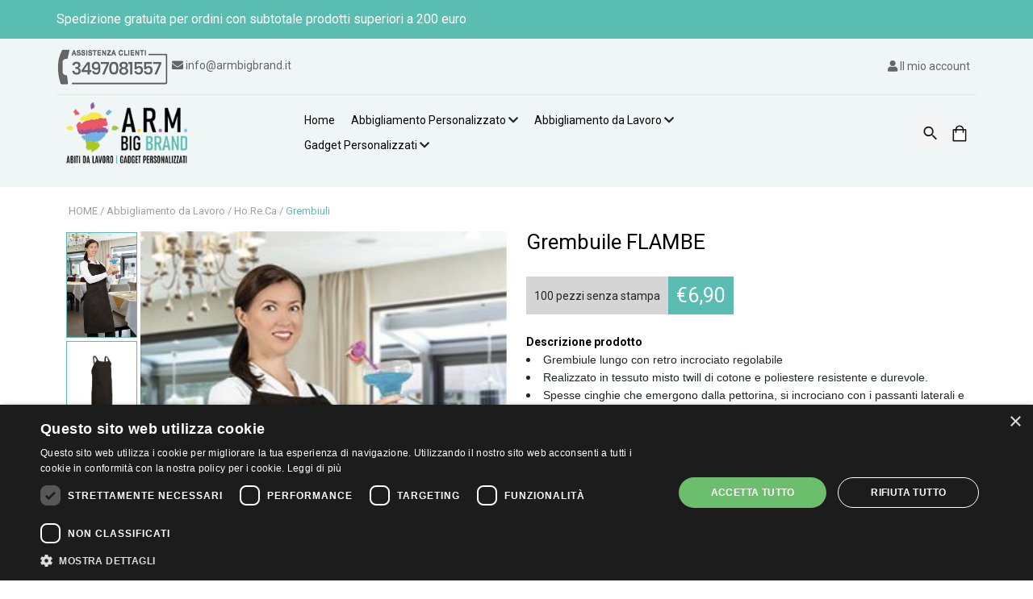

--- FILE ---
content_type: text/html; charset=UTF-8
request_url: https://www.armbigbrand.it/grembuile-flambe-devaflb-1
body_size: 34338
content:
<!DOCTYPE html>
<html  lang="it">

<head>
<script defer src="https://umami.interactiveanddesign.com/script.js" data-website-id="d5347205-3214-4a3a-a46b-5b20d16c24e2"></script>
<link rel="apple-touch-icon" sizes="180x180" href="/apple-touch-icon.png">
<link rel="icon" type="image/png" sizes="32x32" href="/favicon-32x32.png">
<link rel="icon" type="image/png" sizes="16x16" href="/favicon-16x16.png">
<link rel="manifest" href="/site.webmanifest">
<link rel="mask-icon" href="/safari-pinned-tab.svg" color="#5bbad5">
<meta name="msapplication-TileColor" content="#da532c">
<meta name="theme-color" content="#ffffff">

  <title>grembuile FLAMBE</title>
  <link rel="canonical" href="https://www.armbigbrand.it/grembuile-flambe-devaflb-1" />
    
    
  

  
<meta name="keywords" content="Stampa,Grembiuli,DEVAFLB" />
<meta name="description" content="65% poliestere, 35 % cotone. 200 gr/m². Due tasche oblique. Chisura con cinghie incrociate e aggiustabile con passante nei fianchi. Misure tasche: 18x22 cm." />
<meta name="facebook-domain-verification" content="xgjhdardlddoejc92lv1ckz6wpj2zw" />
<meta property="og:title" content="grembuile FLAMBE">
    <meta property="og:site_name" content="A.R.M. Big Brand">
    <meta property="og:url" content="https://www.armbigbrand.it/grembuile-flambe-devaflb-1">
    <meta property="og:description" content="65% poliestere, 35 % cotone. 200 gr/m². Due tasche oblique. Chisura con cinghie incrociate e aggiustabile con passante nei fianchi. Misure tasche: 18x22 cm.">
    <meta property="twitter:title" content="grembuile FLAMBE">
    <meta property="twitter:url" content="https://www.armbigbrand.it/grembuile-flambe-devaflb-1">
    <meta property="twitter:description" content="65% poliestere, 35 % cotone. 200 gr/m². Due tasche oblique. Chisura con cinghie incrociate e aggiustabile con passante nei fianchi. Misure tasche: 18x22 cm.">

        <meta property="og:type" content="product">
        

      <meta property="og:image" content="https://www.armbigbrand.it/images/products/big/1946/2_grembuile-flambe.jpg">
    <meta name="twitter:image" content="https://www.armbigbrand.it/images/products/big/1946/2_grembuile-flambe.jpg" />


      <meta charset="UTF-8">
  <link rel="dns-prefetch preconnect" href="https://stats.g.doubleclick.net">
  <link rel="dns-prefetch preconnect" href="https://googleads.g.doubleclick.net">
  <link rel="dns-prefetch preconnect" href="https://www.googletagmanager.com">
  <link rel="dns-prefetch preconnect" href="https://www.google.it">
  <link rel="dns-prefetch preconnect" href="https://www.google.com">
  <link rel="dns-prefetch preconnect" href="https://connect.facebook.net">
  <link rel="dns-prefetch preconnect" href="https://www.googleadservices.com">
  <link rel="dns-prefetch preconnect" href="https://www.facebook.com">
  <link rel="dns-prefetch preconnect" href="https://fonts.googleapis.com">
  
  <link rel="preconnect" href="https://fonts.googleapis.com">
<link rel="preconnect" href="https://fonts.gstatic.com" crossorigin>
<link href="https://fonts.googleapis.com/css2?family=Roboto:wght@100;300;400;700&display=swap" rel="stylesheet">

  <link rel="stylesheet" href="https://www.armbigbrand.it/css/jquery.fancybox.min.css"  media="none" onload="if(media!='all')media='all'"  />

  <link href="https://cdn.jsdelivr.net/npm/bootstrap@5.2.2/dist/css/bootstrap.min.css" rel="stylesheet" integrity="sha384-Zenh87qX5JnK2Jl0vWa8Ck2rdkQ2Bzep5IDxbcnCeuOxjzrPF/et3URy9Bv1WTRi" crossorigin="anonymous">

  <link href="https://use.fontawesome.com/releases/v5.13.0/css/all.css"  rel='stylesheet' type='text/css' />



  


    <link rel="stylesheet" href="https://www.armbigbrand.it/js/OwlCarousel/dist/assets/owl.carousel.min.css" />

    <link rel="stylesheet" href="https://www.armbigbrand.it/css/tiny-slider.css">
<!--[if (lt IE 9)]><script src="https://cdnjs.cloudflare.com/ajax/libs/tiny-slider/2.9.4/min/tiny-slider.helper.ie8.js"></script><![endif]-->

      <link href="https://www.armbigbrand.it/css/style.css?v=1768417877"   rel="stylesheet" type='text/css' />

    <link rel="stylesheet" preload type="text/css" href="https://www.armbigbrand.it/js/tooltipster.bundle.min.css" />
  <link rel="stylesheet" preload type="text/css" href="https://www.armbigbrand.it/css/tooltiperstertheme/tooltipster-sideTip-light.min.css" />
  
  <link href="https://www.armbigbrand.it/css/product_details.css?t=1768417877" rel="stylesheet" type="text/css" />





<style type="text/css">
  a#CybotCookiebotDialogPoweredbyCybot,
  div#CybotCookiebotDialogPoweredByText {
    display: none;
  }

  #CookiebotWidget .CookiebotWidget-body .CookiebotWidget-main-logo {
    display: none; 
  }
</style>


  

<script>
function getCookie(cname) 
{
  let name = cname + "=";
  let ca = document.cookie.split(';');
  for(let i = 0; i < ca.length; i++) {
    let c = ca[i];
    while (c.charAt(0) == ' ') {
      c = c.substring(1);
    }
    if (c.indexOf(name) == 0) {
      return c.substring(name.length, c.length);
    }
  }
  return "";
}

function setCookie(cname, cvalue, exdays) 
{
  const d = new Date();
  d.setTime(d.getTime() + (exdays * 24 * 60 * 60 * 1000));
  let expires = "expires="+d.toUTCString();
  document.cookie = cname + "=" + cvalue + ";" + expires + ";path=/";
}

function set_nl_cookie()
{
    setCookie("nl-form_show",true,9999999);
   
}

function check_cookie_nl_show()
{
    let check = getCookie("nl-form_show");
  

    if(!check)
    {
      $("#newsletter_modal").modal('show');

      set_nl_cookie();
    }

    return check;
}





</script>

<script   src="https://www.armbigbrand.it/js/jquery.js"></script>
<script  id="jq_js"></script>


<script>
  $(function(){

    setTimeout(() => {
      check_cookie_nl_show();
    }, 10000);

  });
</script>

  <script type="text/javascript" src="https://www.armbigbrand.it/js/tooltipster.bundle.min.js"></script>
  

  <!--script src="https://www.armbigbrand.it/js/fancybox/jquery.fancybox.pack.js"></script-->
 
        <script src="https://cdn.jsdelivr.net/gh/fancyapps/fancybox@3.5.7/dist/jquery.fancybox.min.js"></script>
  
      <script src="https://www.armbigbrand.it/js/jqueryui/jquery-ui.min.js"></script>
    <!-- The jQuery UI widget factory, can be omitted if jQuery UI is already included -->
    <script src="https://www.armbigbrand.it/js/fileupload/jquery.ui.widget.js"></script>

    <!-- The Iframe Transport is required for browsers without support for XHR file uploads -->
    <script src="https://www.armbigbrand.it/js/fileupload/jquery.iframe-transport.js"></script>
    <!-- The basic File Upload plugin -->
    <script src="https://www.armbigbrand.it/js/fileupload/jquery.fileupload.js"></script>
  
  <script>
    var BASEURL = 'https://www.armbigbrand.it/';
    var deviceType = /iPad/.test(navigator.userAgent) ? "t" : /Mobile|iP(hone|od)|Android|BlackBerry|IEMobile|Silk/.test(navigator.userAgent) ? "m" : "d";
  </script>


<script type="text/javascript" charset="UTF-8" src="//cdn.cookie-script.com/s/f9dd91d056cb9bf5fee42ce88cfb2ea1.js"></script>


<script src="https://www.armbigbrand.it/js/tiny-slider.js"></script>

<script src="https://cdn.jsdelivr.net/npm/bootstrap@5.2.2/dist/js/bootstrap.bundle.min.js" integrity="sha384-OERcA2EqjJCMA+/3y+gxIOqMEjwtxJY7qPCqsdltbNJuaOe923+mo//f6V8Qbsw3" crossorigin="anonymous"></script>


    <script type="text/javascript">
    
    var t_qty_valide = 'Inserire delle quantità valide.';
    var t_alert_no_qty = 'Inserisci almeno un quantità in taglie e colori';
    var t_alert_min_multiple = 'Le quantità per ogni combinazione di taglia/colore devono essere maggiori di:{cell_multiples} pezzi e scaglioni di: {multiple} pezzi';
    var t_alert_min_multiple2 = 'Il quantitativo minimo di acquisto è {minimum} pezzi di cui {multiple} pz. minimo per taglie e colore';
    var t_area_di_stampa = 'Area di stampa';

    var current_module = 'product_details';
    var current_slug = 'grembuile-flambe-devaflb-1';

    var lang_urls = {"it":{"slug":"grembuile-flambe-devaflb-1","url":"https:\/\/www.armbigbrand.it\/grembuile-flambe-devaflb-1"}};

    var current_currency_sym = '€';
    var current_currency_ex = 1;
    var current_currency_iso = 'EUR';

  var site_currs = {"EUR":{"id":1,"name":"Euro","key_name":"EUR","symbol":"\u20ac","exchange_rate":"1.0000","_default":1,"pos":0}};
   
      </script>

<script src="https://www.armbigbrand.it/js/main-min.js?v=5"></script>
  <meta name="viewport" content="width=device-width, initial-scale=1" />


  <script type="text/javascript">
(function() {
    window.sib = {
        equeue: [],
        client_key: "jsf5gf0njmls5fzbc1nl2rux"
    };
    /* OPTIONAL: email for identify request*/
    // window.sib.email_id = 'example@domain.com';
    window.sendinblue = {};
    for (var j = ['track', 'identify', 'trackLink', 'page'], i = 0; i < j.length; i++) {
    (function(k) {
        window.sendinblue[k] = function() {
            var arg = Array.prototype.slice.call(arguments);
            (window.sib[k] || function() {
                    var t = {};
                    t[k] = arg;
                    window.sib.equeue.push(t);
                })(arg[0], arg[1], arg[2], arg[3]);
            };
        })(j[i]);
    }
    var n = document.createElement("script"),
        i = document.getElementsByTagName("script")[0];
    n.type = "text/javascript", n.id = "sendinblue-js", n.async = !0, n.src = "https://sibautomation.com/sa.js?key=" + window.sib.client_key, i.parentNode.insertBefore(n, i), window.sendinblue.page();
})();
</script>


<!-- Google tag (gtag.js) -->
<script async src="https://www.googletagmanager.com/gtag/js?id=G-QTK3D987YH"></script>
<script>
  window.dataLayer = window.dataLayer || [];
  function gtag(){dataLayer.push(arguments);}
  gtag('js', new Date());

  gtag('config', 'G-QTK3D987YH');
</script>

<!-- Google Tag Manager -->
<script>(function(w,d,s,l,i){w[l]=w[l]||[];w[l].push({'gtm.start':
new Date().getTime(),event:'gtm.js'});var f=d.getElementsByTagName(s)[0],
j=d.createElement(s),dl=l!='dataLayer'?'&l='+l:'';j.async=true;j.src=
'https://www.googletagmanager.com/gtm.js?id='+i+dl;f.parentNode.insertBefore(j,f);
})(window,document,'script','dataLayer','GTM-WR9RSXM5');</script>
<!-- End Google Tag Manager -->

  <!-- Meta Pixel Code -->
  <script>
        ! function(f, b, e, v, n, t, s) {
            if (f.fbq) return;
            n = f.fbq = function() {
                n.callMethod ?
                    n.callMethod.apply(n, arguments) : n.queue.push(arguments)
            };
            if (!f._fbq) f._fbq = n;
            n.push = n;
            n.loaded = !0;
            n.version = '2.0';
            n.queue = [];
            t = b.createElement(e);
            t.async = !0;
            t.src = v;
            s = b.getElementsByTagName(e)[0];
            s.parentNode.insertBefore(t, s)
        }(window, document, 'script',
            'https://connect.facebook.net/en_US/fbevents.js');
        fbq('init', '3709041069308355');
        fbq('track', 'PageView');
    </script>
    <noscript><img height="1" width="1" style="display:none" src="https://www.facebook.com/tr?id=3709041069308355&ev=PageView&noscript=1" /></noscript>

</head>

<body id="product_details" class=" deskver log_" >

<!-- Google Tag Manager (noscript) -->
<noscript>
  <iframe src="https://www.googletagmanager.com/ns.html?id=GTM-WR9RSXM5" height="0" width="0" style="display:none;visibility:hidden"></iframe>
</noscript>
<!-- End Google Tag Manager (noscript) -->



    <header>
  <style>.VIpgJd-ZVi9od-l4eHX-hSRGPd
,iframe.skiptranslate
,#goog-gt-
{ display: none !important;} body{ top: 0 !important;} #google_translate_element
{ height: 28px; overflow: hidden; margin-top: 0px; width: 135px; display: inline-block; text-align: right; cursor: pointer;} .goog-te-combo
{ margin: 4px 0; border: none; border-radius: 5px; font-size: 13px; padding: 3px; outline: none;} @media (max-width:640px){ #google_translate_element { margin-bottom: 0px; font-size: 16px; width: 152px;} .goog-te-combo { font-size: 16px;}}
</style>







<script type="text/javascript">
function googleTranslateElementInit() {
new google.translate.TranslateElement({pageLanguage: 'it', includedLanguages : 'it,en'}, 'google_translate_element');
}
</script>

<script type="text/javascript" src="//translate.google.com/translate_a/element.js?cb=googleTranslateElementInit"></script>




<div class="top-bar text-center bg--primary">
  <div class="container d-block d-md-flex justify-content-between align-items-center px-0">
    <div>
    Spedizione gratuita per ordini con subtotale prodotti superiori a 200 euro
    </div>
    <div id="google_translate_element"></div>
  </div>
</div>
<div class="container top-sign-in">
  <div class="row align-items-center">
    <div class="col-md-6 top-info">
      <a href="tel:+393497081557"> <img src="https://www.armbigbrand.it/img/assistenza.png" alt="Assistenza"></a>

      
      <a class="mail-link" href="/cdn-cgi/l/email-protection#c7aea9a1a887a6b5aaa5aea0a5b5a6a9a3e9aeb3"><i class="fas fa-envelope"></i> <span class="__cf_email__" data-cfemail="eb82858d84ab8a998689828c89998a858fc5829f">[email&#160;protected]</span></a>
    </div>
    <div class="col-md-6 text-end top-info">
      <a class="user-link  me-0 me-md-2" href="https://www.armbigbrand.it/login" class="text-primary">
        <i class="fas fa-user"></i>
        Il mio account
      </a>
              <!--a href="https://www.armbigbrand.it/ordini">Ordini in corso</a-->
      
    </div>
  </div>
</div>

<div class="container container-top">
  <div id="page-top" class="row align-items-center py-2">
    <div class="col-12 col-md-3 text-center text-md-start">
      <a id="site_logo" href="https://www.armbigbrand.it/" title="">
        <picture>
          <img width="150" height="75" alt="Abiti da lavoro | Gadget Personalizzati" class="img-fluid" src="https://www.armbigbrand.it/img/logo.png?v=2" />
        </picture>
      </a>
    </div>

    <div class="col-12 col-md-7">
     


  
    


<nav class="navbar position-static  navbar-expand-lg">
  <div  class="w-100"  id="navbarSupportedContent">
      <div class="nav d-flex  h-100 align-items-center main-nav-menu">
      <div class="nav-item text-center home-nav-item mega-menu-item d-none d-sm-block">
        <a href="https://www.armbigbrand.it/">
          Home
        </a>
      </div>

<div class=" dropdown position-static">
  <div class="nav-item text-center home-nav-item mega-menu-item " >
      <a class="menu-item" href="https://www.armbigbrand.it/abbigliamento-personalizzato">Abbigliamento Personalizzato</a>
      
        <i class="fas fa-chevron-down "></i>
          </div>
<div class="sub-cat dropdown-menu" >
  <div class="inner-sub-cat container ">
    <div class="row">
  <div class="sub-cat-item col-md-4 ">
      <a  class="sub-cat-link" href="https://www.armbigbrand.it/tshirt-personalizzate">T-shirt Personalizzate</a>

      </div>

  <div class="sub-cat-item col-md-4 ">
      <a  class="sub-cat-link" href="https://www.armbigbrand.it/polo-personalizzate">Polo Personalizzate</a>

      </div>

  <div class="sub-cat-item col-md-4 ">
      <a  class="sub-cat-link" href="https://www.armbigbrand.it/camicie-personalizzate">Camicie Personalizzate</a>

      </div>

  <div class="sub-cat-item col-md-4 ">
      <a  class="sub-cat-link" href="https://www.armbigbrand.it/felpe-personalizzate">Felpe Personalizzate</a>

      </div>

  <div class="sub-cat-item col-md-4 ">
      <a  class="sub-cat-link" href="https://www.armbigbrand.it/pile-personalizzati">Pile Personalizzati</a>

      </div>

  <div class="sub-cat-item col-md-4 ">
      <a  class="sub-cat-link" href="https://www.armbigbrand.it/pantaloni-personalizzati">Pantaloni Personalizzati</a>

            <div style="display:none;">
      
          <a class="sub-cat2-link"  href="https://www.armbigbrand.it/bermuda-personalizzati">
            Bermuda Personalizzati          </a>  

  
          <a class="sub-cat2-link"  href="https://www.armbigbrand.it/pantaloni-felpati-personalizzati">
            Pantaloni Felpati Personalizzati          </a>  

        </div>     
  </div>

  <div class="sub-cat-item col-md-4 ">
      <a  class="sub-cat-link" href="https://www.armbigbrand.it/giacche-personalizzate">Giacche Personalizzate</a>

      </div>

  <div class="sub-cat-item col-md-4 ">
      <a  class="sub-cat-link" href="https://www.armbigbrand.it/gilet-personalizzati">Gilet personalizzati</a>

      </div>

  <div class="sub-cat-item col-md-4 ">
      <a  class="sub-cat-link" href="https://www.armbigbrand.it/giubbotti-parka-personalizzati">Giubbotti e Parka Personalizzati</a>

      </div>

  <div class="sub-cat-item col-md-4 ">
      <a  class="sub-cat-link" href="https://www.armbigbrand.it/antipioggia-personalizzati">Abbigliamento Antipioggia Personalizzato</a>

      </div>

  <div class="sub-cat-item col-md-4 ">
      <a  class="sub-cat-link" href="https://www.armbigbrand.it/vestiti-personalizzati">Vestiti Personalizzati</a>

      </div>

  <div class="sub-cat-item col-md-4 ">
      <a  class="sub-cat-link" href="https://www.armbigbrand.it/abbigliamento-sportivo">Abbigliamento sportivo</a>

            <div style="display:none;">
      
          <a class="sub-cat2-link"  href="https://www.armbigbrand.it/accessori-calzature-sportivi">
            Accessori e Calzature Sportive          </a>  

  
          <a class="sub-cat2-link"  href="https://www.armbigbrand.it/completini-sportivi">
            Completini sportivi          </a>  

  
          <a class="sub-cat2-link"  href="https://www.armbigbrand.it/giubbotti-gilet-sportivi">
            Giubbotti/Gilet sportivi          </a>  

  
          <a class="sub-cat2-link"  href="https://www.armbigbrand.it/pantaloncini-sportivi">
            Pantaloni/Pantaloncini sportivi          </a>  

  
          <a class="sub-cat2-link"  href="https://www.armbigbrand.it/t-shirt-polo-felpe-sportive">
            T-shirt, Polo e Felpe Sportive          </a>  

  
          <a class="sub-cat2-link"  href="https://www.armbigbrand.it/tute-personalizzate">
            Tute          </a>  

        </div>     
  </div>

    </div>  
</div>  
</div>

</div>
  <div class=" dropdown position-static">
  <div class="nav-item text-center home-nav-item mega-menu-item " >
      <a class="menu-item" href="https://www.armbigbrand.it/abbigliamento-da-lavoro-personalizzato">Abbigliamento da Lavoro</a>
      
        <i class="fas fa-chevron-down "></i>
          </div>
<div class="sub-cat dropdown-menu" >
  <div class="inner-sub-cat container ">
    <div class="row">
  <div class="sub-cat-item col-md-4 ">
      <a  class="sub-cat-link" href="https://www.armbigbrand.it/scuola-1">Scuola</a>

            <div style="display:none;">
      
          <a class="sub-cat2-link"  href="https://www.armbigbrand.it/grembiuli-1">
            Grembiuli          </a>  

        </div>     
  </div>

  <div class="sub-cat-item col-md-4 ">
      <a  class="sub-cat-link" href="https://www.armbigbrand.it/settore-alimentare">Settore Alimentare</a>

            <div style="display:none;">
      
          <a class="sub-cat2-link"  href="https://www.armbigbrand.it/cappelli-settore-alimentare">
            Cappelli Settore Alimentare          </a>  

  
          <a class="sub-cat2-link"  href="https://www.armbigbrand.it/grembiuli-settore-alimentare">
            Grembiuli Settore Alimentare          </a>  

        </div>     
  </div>

  <div class="sub-cat-item col-md-4 ">
      <a  class="sub-cat-link" href="https://www.armbigbrand.it/abbigliamento-da-lavoro-alta-visibilita-personalizzato">Alta visibilità</a>

            <div style="display:none;">
      
          <a class="sub-cat2-link"  href="https://www.armbigbrand.it/t-shirt-alta-visibilita-personalizzate">
            T-shirt alta visibilità          </a>  

  
          <a class="sub-cat2-link"  href="https://www.armbigbrand.it/polo-alta-visibilita-personalizzate">
            Polo alta visibilità          </a>  

  
          <a class="sub-cat2-link"  href="https://www.armbigbrand.it/felpe-alta-visibilita-personalizzate">
            Felpe alta visibilità          </a>  

  
          <a class="sub-cat2-link"  href="https://www.armbigbrand.it/pile-alta-visibilita-personalizzati">
            Pile Alta Visibilità          </a>  

  
          <a class="sub-cat2-link"  href="https://www.armbigbrand.it/tute-alta-visibilita-personalizzate">
            Tute alta visibilità          </a>  

  
          <a class="sub-cat2-link"  href="https://www.armbigbrand.it/pantaloni-alta-visibilita-personalizzati">
            Pantaloni alta visibilità          </a>  

  
          <a class="sub-cat2-link"  href="https://www.armbigbrand.it/gilet-alta-visibilita">
            Gilet Alta Visibilità          </a>  

  
          <a class="sub-cat2-link"  href="https://www.armbigbrand.it/giacche-alta-visibilita-personalizzate">
            Giacche Alta Visibilità          </a>  

  
          <a class="sub-cat2-link"  href="https://www.armbigbrand.it/parka-e-giacche-alta-visibilita-personalizzati">
            Parka e Giubbotti Alta Visibilità          </a>  

  
          <a class="sub-cat2-link"  href="https://www.armbigbrand.it/cappelli-alta-visibilita-personalizzati">
            Cappelli Alta Visibilità          </a>  

        </div>     
  </div>

  <div class="sub-cat-item col-md-4 ">
      <a  class="sub-cat-link" href="https://www.armbigbrand.it/abbigliamento-da-lavoro-linea-beauty">Beauty</a>

            <div style="display:none;">
      
          <a class="sub-cat2-link"  href="https://www.armbigbrand.it/camici-per-centri-estetici">
            Camici Beauty          </a>  

  
          <a class="sub-cat2-link"  href="https://www.armbigbrand.it/abbigliamento-da-lavoro-linea-beauty-casacche">
            Casacche Beauty          </a>  

  
          <a class="sub-cat2-link"  href="https://www.armbigbrand.it/giacche-per-centri-estetici">
            Giacche Beauty          </a>  

  
          <a class="sub-cat2-link"  href="https://www.armbigbrand.it/mantelle">
            Mantelle          </a>  

  
          <a class="sub-cat2-link"  href="https://www.armbigbrand.it/abbigliamento-da-lavoro-linea-beauty-pantaloni-centri-estetici">
            Pantaloni Beauty          </a>  

  
          <a class="sub-cat2-link"  href="https://www.armbigbrand.it/t-shirt">
            T-Shirt Beauty          </a>  

  
          <a class="sub-cat2-link"  href="https://www.armbigbrand.it/tute-per-centri-estetici">
            Tute Beauty          </a>  

  
          <a class="sub-cat2-link"  href="https://www.armbigbrand.it/vestiti-beauty">
            Vestiti Beauty          </a>  

        </div>     
  </div>

  <div class="sub-cat-item col-md-4 ">
      <a  class="sub-cat-link" href="https://www.armbigbrand.it/abbigliamento-da-lavoro-linea-business">Business</a>

            <div style="display:none;">
      
          <a class="sub-cat2-link"  href="https://www.armbigbrand.it/bermuda-business">
            Bermuda Business          </a>  

  
          <a class="sub-cat2-link"  href="https://www.armbigbrand.it/abbigliamento-da-lavoro-linea-business-camicie">
            Camicie Business          </a>  

  
          <a class="sub-cat2-link"  href="https://www.armbigbrand.it/cardigan-business">
            Cardigan Business          </a>  

  
          <a class="sub-cat2-link"  href="https://www.armbigbrand.it/giacche-business">
            Giacche Business          </a>  

  
          <a class="sub-cat2-link"  href="https://www.armbigbrand.it/abbigliamento-da-lavoro-linea-business-gilet">
            Gilet Business          </a>  

  
          <a class="sub-cat2-link"  href="https://www.armbigbrand.it/giubbotti-business">
            Giubbotti Business          </a>  

  
          <a class="sub-cat2-link"  href="https://www.armbigbrand.it/abbigliamento-da-lavoro-linea-business-pantaloni">
            Pantaloni Business          </a>  

  
          <a class="sub-cat2-link"  href="https://www.armbigbrand.it/vestiti-business">
            Vestiti Business          </a>  

        </div>     
  </div>

  <div class="sub-cat-item col-md-4 ">
      <a  class="sub-cat-link" href="https://www.armbigbrand.it/abbigliamento-da-lavoro-personalizzato-linea-edilizia-industria">Edilizia e Industria</a>

            <div style="display:none;">
      
          <a class="sub-cat2-link"  href="https://www.armbigbrand.it/pile-da-lavoro">
            Pile da Lavoro          </a>  

  
          <a class="sub-cat2-link"  href="https://www.armbigbrand.it/softshell-da-lavoro">
            Softshell da Lavoro          </a>  

  
          <a class="sub-cat2-link"  href="https://www.armbigbrand.it/abbigliamento-da-lavoro-edilizia-industria-tshirt-lavoro">
            T-Shirt da Lavoro          </a>  

  
          <a class="sub-cat2-link"  href="https://www.armbigbrand.it/abbigliamento-da-lavoro-edilizia-industria-polo-lavoro">
            Polo da Lavoro          </a>  

  
          <a class="sub-cat2-link"  href="https://www.armbigbrand.it/abbigliamento-da-lavoro-edilizia-industria-pantaloni-lavoro">
            Pantaloni da Lavoro          </a>  

  
          <a class="sub-cat2-link"  href="https://www.armbigbrand.it/abbigliamento-da-lavoro-edilizia-industria-gilet-lavoro">
            Gilet da Lavoro          </a>  

  
          <a class="sub-cat2-link"  href="https://www.armbigbrand.it/abbigliamento-da-lavoro-edilizia-industria-felpe-lavoro">
            Felpe da Lavoro          </a>  

  
          <a class="sub-cat2-link"  href="https://www.armbigbrand.it/abbigliamento-da-lavoro-edilizia-industria-giacche-lavoro">
            Giacche da Lavoro          </a>  

  
          <a class="sub-cat2-link"  href="https://www.armbigbrand.it/tute-da-lavoro-personalizzate">
            Tute da Lavoro          </a>  

  
          <a class="sub-cat2-link"  href="https://www.armbigbrand.it/abbigliamento-da-lavoro-edilizia-industria-giubbotti-lavoro">
            Giubbotti da Lavoro          </a>  

  
          <a class="sub-cat2-link"  href="https://www.armbigbrand.it/abbigliamento-da-lavoro-edilizia-industria-parka-lavoro">
            Parka da Lavoro          </a>  

        </div>     
  </div>

  <div class="sub-cat-item col-md-4 ">
      <a  class="sub-cat-link" href="https://www.armbigbrand.it/linea-horeca">Ho.Re.Ca</a>

            <div style="display:none;">
      
          <a class="sub-cat2-link"  href="https://www.armbigbrand.it/berretti">
            Berretti          </a>  

  
          <a class="sub-cat2-link"  href="https://www.armbigbrand.it/polo-da-cucina">
            Polo da Cucina          </a>  

  
          <a class="sub-cat2-link"  href="https://www.armbigbrand.it/cardigan">
            Cardigan           </a>  

  
          <a class="sub-cat2-link"  href="https://www.armbigbrand.it/giacche-hotel">
            Giacche Hotel          </a>  

  
          <a class="sub-cat2-link"  href="https://www.armbigbrand.it/abbigliamento-da-lavoro-linea-horeca-camici-hotel">
            Camici per Hotel          </a>  

  
          <a class="sub-cat2-link"  href="https://www.armbigbrand.it/camicie-hotel-e-ristoranti">
            Camicie Hotel e Ristoranti          </a>  

  
          <a class="sub-cat2-link"  href="https://www.armbigbrand.it/gilet-hotel-e-ristoranti">
            Gilet Hotel e Ristoranti          </a>  

  
          <a class="sub-cat2-link"  href="https://www.armbigbrand.it/abbigliamento-da-lavoro-linea-horeca-pantaloni-sala">
            Pantaloni Hotel e Ristoranti          </a>  

  
          <a class="sub-cat2-link"  href="https://www.armbigbrand.it/bermuda-hotel-e-ristoranti">
            Bermuda Hotel e Ristoranti          </a>  

  
          <a class="sub-cat2-link"  href="https://www.armbigbrand.it/gonne-hotel-e-ristoranti">
            Gonne Hotel e Ristoranti          </a>  

  
          <a class="sub-cat2-link"  href="https://www.armbigbrand.it/giacche-da-cucina">
            Giacche da Cucina          </a>  

  
          <a class="sub-cat2-link"  href="https://www.armbigbrand.it/pantaloni-chef">
            Pantaloni Chef          </a>  

  
          <a class="sub-cat2-link"  href="https://www.armbigbrand.it/cappelli-lavoro">
            Cappelli Cucina          </a>  

  
          <a class="sub-cat2-link"  href="https://www.armbigbrand.it/grembiuli">
            Grembiuli          </a>  

        </div>     
  </div>

  <div class="sub-cat-item col-md-4 ">
      <a  class="sub-cat-link" href="https://www.armbigbrand.it/imprese-di-pulizie">Imprese di Pulizie</a>

            <div style="display:none;">
      
          <a class="sub-cat2-link"  href="https://www.armbigbrand.it/imprese-pulizia-pantaloni">
            Pantaloni Imprese di Pulizie          </a>  

  
          <a class="sub-cat2-link"  href="https://www.armbigbrand.it/pettorine-1">
            Pettorine          </a>  

        </div>     
  </div>

  <div class="sub-cat-item col-md-4 ">
      <a  class="sub-cat-link" href="https://www.armbigbrand.it/abbigliamento-da-lavoro-linea-medica">Linea Medica</a>

            <div style="display:none;">
      
          <a class="sub-cat2-link"  href="https://www.armbigbrand.it/cappelli-sanitari">
            Cappelli Sanitari          </a>  

  
          <a class="sub-cat2-link"  href="https://www.armbigbrand.it/abbigliamento-da-lavoro-linea-medica-casacche-sanitarie">
            Casacche Sanitarie          </a>  

  
          <a class="sub-cat2-link"  href="https://www.armbigbrand.it/giacche-sanitarie">
            Giacche Sanitarie          </a>  

  
          <a class="sub-cat2-link"  href="https://www.armbigbrand.it/abbigliamento-da-lavoro-linea-medica-pantaloni-sanitari">
            Pantaloni Sanitari          </a>  

  
          <a class="sub-cat2-link"  href="https://www.armbigbrand.it/camici-personalizzati">
            Camici          </a>  

        </div>     
  </div>

  <div class="sub-cat-item col-md-4 ">
      <a  class="sub-cat-link" href="https://www.armbigbrand.it/abbigliamento-multinorma-personalizzato">Multinorma</a>

            <div style="display:none;">
      
          <a class="sub-cat2-link"  href="https://www.armbigbrand.it/polo-multinorma-personalizzate">
            Polo Multinorma          </a>  

  
          <a class="sub-cat2-link"  href="https://www.armbigbrand.it/camicie-multinorma-personalizzate">
            Camicie Multinorma          </a>  

  
          <a class="sub-cat2-link"  href="https://www.armbigbrand.it/felpe-multinorma-personalizzate">
            Felpe Multinorma          </a>  

  
          <a class="sub-cat2-link"  href="https://www.armbigbrand.it/camici-multinorma-personalizzati">
            Camici Multinorma          </a>  

  
          <a class="sub-cat2-link"  href="https://www.armbigbrand.it/tute-multinorma">
            Tute Multinorma          </a>  

  
          <a class="sub-cat2-link"  href="https://www.armbigbrand.it/pantaloni-multinorma-personalizzati">
            Pantaloni Multinorma          </a>  

  
          <a class="sub-cat2-link"  href="https://www.armbigbrand.it/gilet-multinorma-personalizzati">
            Gilet Multinorma          </a>  

  
          <a class="sub-cat2-link"  href="https://www.armbigbrand.it/giacche-giubbotti-multinorma-personalizzati">
            Giacche e Giubbotti Multinorma          </a>  

        </div>     
  </div>

  <div class="sub-cat-item col-md-4 ">
      <a  class="sub-cat-link" href="https://www.armbigbrand.it/dpi-dispositivi-di-protezione-individuale">DPI (Dispositivi di protezione individuale)</a>

            <div style="display:none;">
      
          <a class="sub-cat2-link"  href="https://www.armbigbrand.it/calzature-di-sicurezza">
            Calzature          </a>  

  
          <a class="sub-cat2-link"  href="https://www.armbigbrand.it/guanti-lavoro">
            Guanti da lavoro          </a>  

  
          <a class="sub-cat2-link"  href="https://www.armbigbrand.it/elmetti-di-sicurezza">
            Elmetti di Sicurezza          </a>  

  
          <a class="sub-cat2-link"  href="https://www.armbigbrand.it/occhiali-protettivi">
            Occhiali Protettivi          </a>  

  
          <a class="sub-cat2-link"  href="https://www.armbigbrand.it/protezione-udito">
            Protezione udito          </a>  

  
          <a class="sub-cat2-link"  href="https://www.armbigbrand.it/protezione-vie-respiratorie">
            Protezione vie respiratorie          </a>  

  
          <a class="sub-cat2-link"  href="https://www.armbigbrand.it/protezione-corpo">
            Protezione del Corpo          </a>  

  
          <a class="sub-cat2-link"  href="https://www.armbigbrand.it/tute-monouso">
            Tute Monouso          </a>  

  
          <a class="sub-cat2-link"  href="https://www.armbigbrand.it/dispositivi-anticaduta">
            Dispositivi anticaduta          </a>  

  
          <a class="sub-cat2-link"  href="https://www.armbigbrand.it/dispositivi-di-segnalazione">
            Dispositivi di segnalazione          </a>  

  
          <a class="sub-cat2-link"  href="https://www.armbigbrand.it/cassette-mediche">
            Cassette mediche          </a>  

        </div>     
  </div>

    </div>  
</div>  
</div>

</div>
  <div class=" dropdown position-static">
  <div class="nav-item text-center home-nav-item mega-menu-item " >
      <a class="menu-item" href="https://www.armbigbrand.it/gadget-promozionali-personalizzati">Gadget Personalizzati</a>
      
        <i class="fas fa-chevron-down "></i>
          </div>
<div class="sub-cat dropdown-menu" >
  <div class="inner-sub-cat container ">
    <div class="row">
  <div class="sub-cat-item col-md-4 ">
      <a  class="sub-cat-link" href="https://www.armbigbrand.it/articoli-da-festa-personalizzati">Articoli da Festa personalizzati</a>

      </div>

  <div class="sub-cat-item col-md-4 ">
      <a  class="sub-cat-link" href="https://www.armbigbrand.it/gadget-personalizzati-animali-domestici">Articoli per animali domestici</a>

      </div>

  <div class="sub-cat-item col-md-4 ">
      <a  class="sub-cat-link" href="https://www.armbigbrand.it/gadget-personalizzati-articoli-per-fumatori">Articoli per fumatori personalizzati</a>

            <div style="display:none;">
      
          <a class="sub-cat2-link"  href="https://www.armbigbrand.it/accendini-personalizzati">
            Accendini personalizzati          </a>  

  
          <a class="sub-cat2-link"  href="https://www.armbigbrand.it/posacenere-personalizzati">
            Posacenere Personalizzati          </a>  

        </div>     
  </div>

  <div class="sub-cat-item col-md-4 ">
      <a  class="sub-cat-link" href="https://www.armbigbrand.it/accessori-auto-personalizzati">Accessori Auto Personalizzati</a>

            <div style="display:none;">
      
          <a class="sub-cat2-link"  href="https://www.armbigbrand.it/modellini-camion-personalizzati">
            Camion espositivo personalizzato          </a>  

  
          <a class="sub-cat2-link"  href="https://www.armbigbrand.it/caricatori-auto-personalizzati">
            Caricatori auto personalizzati          </a>  

  
          <a class="sub-cat2-link"  href="https://www.armbigbrand.it/ciondoli-auto">
            Ciondoli Auto          </a>  

  
          <a class="sub-cat2-link"  href="https://www.armbigbrand.it/coprivolante">
            Coprivolante          </a>  

  
          <a class="sub-cat2-link"  href="https://www.armbigbrand.it/panni-microfibra">
            Panni Microfibra          </a>  

  
          <a class="sub-cat2-link"  href="https://www.armbigbrand.it/parasole-personalizzati">
            Parasole auto personalizzati          </a>  

  
          <a class="sub-cat2-link"  href="https://www.armbigbrand.it/porta-libretti-e-documenti-personalizzati">
            Porta libretti e documenti auto personalizzati          </a>  

  
          <a class="sub-cat2-link"  href="https://www.armbigbrand.it/portacellulare-auto-personalizzato">
            Portacellulare auto personalizzato          </a>  

  
          <a class="sub-cat2-link"  href="https://www.armbigbrand.it/portatarga-personalizzati">
            Portatarga personalizzati          </a>  

  
          <a class="sub-cat2-link"  href="https://www.armbigbrand.it/sicurezza-auto">
            Sicurezza in Auto          </a>  

        </div>     
  </div>

  <div class="sub-cat-item col-md-4 ">
      <a  class="sub-cat-link" href="https://www.armbigbrand.it/accessori-moda-personalizzati">Accessori Moda Personalizzati</a>

            <div style="display:none;">
      
          <a class="sub-cat2-link"  href="https://www.armbigbrand.it/cappelli-personalizzati">
            Cappelli personalizzati          </a>  

  
          <a class="sub-cat2-link"  href="https://www.armbigbrand.it/cinture">
            Cinture          </a>  

        </div>     
  </div>

  <div class="sub-cat-item col-md-4 ">
      <a  class="sub-cat-link" href="https://www.armbigbrand.it/cibo-e-bevande-personalizzati">Cibo e Bevande</a>

            <div style="display:none;">
      
          <a class="sub-cat2-link"  href="https://www.armbigbrand.it/accessori-vino-cocktail-personalizzati">
            Accessori per vino e cocktail personalizzati          </a>  

  
          <a class="sub-cat2-link"  href="https://www.armbigbrand.it/apribottiglie-personalizzati">
            Apribottiglie personalizzati          </a>  

  
          <a class="sub-cat2-link"  href="https://www.armbigbrand.it/articoli-da-cucina-personalizzati">
            Articoli da cucina personalizzati          </a>  

  
          <a class="sub-cat2-link"  href="https://www.armbigbrand.it/bicchieri-personalizzati">
            Bicchieri Personalizzati          </a>  

  
          <a class="sub-cat2-link"  href="https://www.armbigbrand.it/borracce-personalizzate">
            Borracce Personalizzate          </a>  

  
          <a class="sub-cat2-link"  href="https://www.armbigbrand.it/borsa-frigo-personalizzata">
            Borsa frigo personalizzata          </a>  

  
          <a class="sub-cat2-link"  href="https://www.armbigbrand.it/caramelle">
            Caramelle          </a>  

  
          <a class="sub-cat2-link"  href="https://www.armbigbrand.it/porta-pranzo-personalizzati">
            Porta pranzo personalizzati          </a>  

  
          <a class="sub-cat2-link"  href="https://www.armbigbrand.it/tazze-personalizzate">
            Tazze Personalizzate          </a>  

  
          <a class="sub-cat2-link"  href="https://www.armbigbrand.it/tovagliato-personalizzato">
            Tovagliato personalizzato          </a>  

        </div>     
  </div>

  <div class="sub-cat-item col-md-4 ">
      <a  class="sub-cat-link" href="https://www.armbigbrand.it/cosmetici-personalizzati">Cosmetici personalizzati</a>

            <div style="display:none;">
      
          <a class="sub-cat2-link"  href="https://www.armbigbrand.it/asciugamani-accappatoi-personalizzati">
            Asciugamani e accappatoi personalizzati          </a>  

  
          <a class="sub-cat2-link"  href="https://www.armbigbrand.it/balsamo-labbra-personalizzato">
            Balsami labbra personalizzati          </a>  

  
          <a class="sub-cat2-link"  href="https://www.armbigbrand.it/flaconi-cosmesi">
            Flaconi cosmesi          </a>  

  
          <a class="sub-cat2-link"  href="https://www.armbigbrand.it/maschera-occhi">
            Maschera occhi          </a>  

  
          <a class="sub-cat2-link"  href="https://www.armbigbrand.it/profumatori">
            Profumatori          </a>  

  
          <a class="sub-cat2-link"  href="https://www.armbigbrand.it/set-manicure-personalizzati">
            Set manicure personalizzati          </a>  

  
          <a class="sub-cat2-link"  href="https://www.armbigbrand.it/spazzole-personalizzate">
            Spazzole personalizzate          </a>  

  
          <a class="sub-cat2-link"  href="https://www.armbigbrand.it/spazzolini">
            Spazzolini          </a>  

  
          <a class="sub-cat2-link"  href="https://www.armbigbrand.it/specchietti-personalizzati">
            Specchietti personalizzati          </a>  

  
          <a class="sub-cat2-link"  href="https://www.armbigbrand.it/trousse-pochette-personalizzate">
            Trousse e Pochette personalizzate          </a>  

        </div>     
  </div>

  <div class="sub-cat-item col-md-4 ">
      <a  class="sub-cat-link" href="https://www.armbigbrand.it/gadget-ecologici-personalizzati">Gadget ecologici personalizzati</a>

            <div style="display:none;">
      
          <a class="sub-cat2-link"  href="https://www.armbigbrand.it/block-notes-eco-personalizzati">
            Block notes ecologici personalizzati          </a>  

  
          <a class="sub-cat2-link"  href="https://www.armbigbrand.it/cartelle-congresso-eco-personalizzate">
            Cartelle congresso ecologiche personalizzate          </a>  

  
          <a class="sub-cat2-link"  href="https://www.armbigbrand.it/gadget-ecologici-piantabili-personalizzati">
            Gadget ecologici piantabili personalizzati          </a>  

  
          <a class="sub-cat2-link"  href="https://www.armbigbrand.it/eco-hitech-personalizzati">
            Gadget tecnologici ecologici personalizzati          </a>  

  
          <a class="sub-cat2-link"  href="https://www.armbigbrand.it/articoli-regalo-eco-personalizzati">
            Oggettistica ecologica e regali aziendali eco          </a>  

  
          <a class="sub-cat2-link"  href="https://www.armbigbrand.it/penne-matite-eco-personalizzate">
            Penne e matite ecologiche personalizzate          </a>  

  
          <a class="sub-cat2-link"  href="https://www.armbigbrand.it/planning">
            Planning          </a>  

  
          <a class="sub-cat2-link"  href="https://www.armbigbrand.it/post-it-ecologici-portafoglietti-personalizzati">
            Post-it ecologici e portafoglietti personalizzati          </a>  

  
          <a class="sub-cat2-link"  href="https://www.armbigbrand.it/sacche-eco-personalizzate">
            Sacche e zaini ecologici personalizzati          </a>  

  
          <a class="sub-cat2-link"  href="https://www.armbigbrand.it/shopper-eco-personalizzate">
            Shopper e Borse Eco          </a>  

  
          <a class="sub-cat2-link"  href="https://www.armbigbrand.it/tazze-borracce-eco-personalizzate">
            Tazze, borracce e thermos ecologici personalizzati          </a>  

        </div>     
  </div>

  <div class="sub-cat-item col-md-4 ">
      <a  class="sub-cat-link" href="https://www.armbigbrand.it/gadget-estate-viaggi-personalizzati">Gadget Estate e Viaggi Personalizzati</a>

            <div style="display:none;">
      
          <a class="sub-cat2-link"  href="https://www.armbigbrand.it/accessori-viaggio-personalizzati">
            Accessori da viaggio personalizzati          </a>  

  
          <a class="sub-cat2-link"  href="https://www.armbigbrand.it/borse-valigie-personalizzate">
            Borse e valigie personalizzate          </a>  

  
          <a class="sub-cat2-link"  href="https://www.armbigbrand.it/braccialetti-personalizzati">
            Braccialetti personalizzati          </a>  

  
          <a class="sub-cat2-link"  href="https://www.armbigbrand.it/costumi-personalizzati">
            Costumi personalizzati          </a>  

  
          <a class="sub-cat2-link"  href="https://www.armbigbrand.it/giochi-e-gonfiabili-personalizzati">
            Gonfiabili e giochi estivi personalizzati          </a>  

  
          <a class="sub-cat2-link"  href="https://www.armbigbrand.it/infradito-personalizzati">
            Infradito personalizzati          </a>  

  
          <a class="sub-cat2-link"  href="https://www.armbigbrand.it/marsupi-personalizzati">
            Marsupi personalizzati          </a>  

  
          <a class="sub-cat2-link"  href="https://www.armbigbrand.it/occhiali-sole-personalizzati">
            Occhiali da sole personalizzati          </a>  

  
          <a class="sub-cat2-link"  href="https://www.armbigbrand.it/ombrelloni-personalizzati">
            Ombrelloni personalizzati          </a>  

  
          <a class="sub-cat2-link"  href="https://www.armbigbrand.it/pantofole-personalizzate">
            Pantofole personalizzate          </a>  

  
          <a class="sub-cat2-link"  href="https://www.armbigbrand.it/portacellulare-waterproof-personalizzato">
            Portacellulare waterproof personalizzato          </a>  

  
          <a class="sub-cat2-link"  href="https://www.armbigbrand.it/portadocumenti-da-viaggio-personalizzati">
            Portadocumenti da viaggio personalizzati          </a>  

  
          <a class="sub-cat2-link"  href="https://www.armbigbrand.it/spazzolini-personalizzati">
            Spazzolini personalizzati          </a>  

  
          <a class="sub-cat2-link"  href="https://www.armbigbrand.it/teli-mare-e-pareo-personalizzati">
            Teli mare e pareo personalizzati          </a>  

  
          <a class="sub-cat2-link"  href="https://www.armbigbrand.it/ventagli-personalizzati">
            Ventagli personalizzati          </a>  

        </div>     
  </div>

  <div class="sub-cat-item col-md-4 ">
      <a  class="sub-cat-link" href="https://www.armbigbrand.it/benessere-salute-personalizzati">Benessere e Salute</a>

            <div style="display:none;">
      
          <a class="sub-cat2-link"  href="https://www.armbigbrand.it/gel-igienizzanti-personalizzati">
            Gel igienizzanti personalizzati          </a>  

  
          <a class="sub-cat2-link"  href="https://www.armbigbrand.it/penne-farmacia-personalizzate">
            Penne per farmacia personalizzate          </a>  

  
          <a class="sub-cat2-link"  href="https://www.armbigbrand.it/portapillole-personalizzati">
            Portapillole personalizzati          </a>  

  
          <a class="sub-cat2-link"  href="https://www.armbigbrand.it/portatessere-e-ricette-personalizzati">
            Portatessere e ricette personalizzati          </a>  

  
          <a class="sub-cat2-link"  href="https://www.armbigbrand.it/valigetta-medicinali-personalizzata">
            Valigetta medicinali personalizzata          </a>  

        </div>     
  </div>

  <div class="sub-cat-item col-md-4 ">
      <a  class="sub-cat-link" href="https://www.armbigbrand.it/fitness-sport">Sport e Fitness</a>

            <div style="display:none;">
      
          <a class="sub-cat2-link"  href="https://www.armbigbrand.it/accessori-biciclette-personalizzati">
            Accessori per Biciclette personalizzati          </a>  

  
          <a class="sub-cat2-link"  href="https://www.armbigbrand.it/borsoni-zaini-personalizzati">
            Borsoni e Zaini personalizzati          </a>  

  
          <a class="sub-cat2-link"  href="https://www.armbigbrand.it/elastici-allenamento-personalizzati">
            Elastici fitness personalizzati          </a>  

  
          <a class="sub-cat2-link"  href="https://www.armbigbrand.it/marsupi-portacellulare-personalizzati">
            Marsupi sportivi porta cellulare personalizzati          </a>  

  
          <a class="sub-cat2-link"  href="https://www.armbigbrand.it/palloni-personalizzati">
            Palloni personalizzati          </a>  

  
          <a class="sub-cat2-link"  href="https://www.armbigbrand.it/polsini-e-fasce-personalizzati">
            Polsini e Fasce personalizzati          </a>  

  
          <a class="sub-cat2-link"  href="https://www.armbigbrand.it/supporto-schiena-personalizzati">
            Supporto schiena personalizzati          </a>  

  
          <a class="sub-cat2-link"  href="https://www.armbigbrand.it/tappetini-allenamento-personalizzati">
            Tappetini allenamento personalizzati          </a>  

  
          <a class="sub-cat2-link"  href="https://www.armbigbrand.it/teli-palestra-personalizzati">
            Teli palestra personalizzati          </a>  

        </div>     
  </div>

  <div class="sub-cat-item col-md-4 ">
      <a  class="sub-cat-link" href="https://www.armbigbrand.it/freddo-e-pioggia">Freddo e Pioggia</a>

            <div style="display:none;">
      
          <a class="sub-cat2-link"  href="https://www.armbigbrand.it/coperte-personalizzate">
            Coperte personalizzate          </a>  

  
          <a class="sub-cat2-link"  href="https://www.armbigbrand.it/guanti-personalizzati">
            Guanti personalizzati          </a>  

  
          <a class="sub-cat2-link"  href="https://www.armbigbrand.it/k-way-e-poncho-personalizzati">
            K-way e Poncho personalizzati          </a>  

  
          <a class="sub-cat2-link"  href="https://www.armbigbrand.it/ombrelli-personalizzati">
            Ombrelli personalizzati          </a>  

  
          <a class="sub-cat2-link"  href="https://www.armbigbrand.it/scaldacollo-personalizzati">
            Scaldacollo personalizzati          </a>  

  
          <a class="sub-cat2-link"  href="https://www.armbigbrand.it/sciarpe-personalizzate">
            Sciarpe personalizzate          </a>  

        </div>     
  </div>

  <div class="sub-cat-item col-md-4 ">
      <a  class="sub-cat-link" href="https://www.armbigbrand.it/giochi-da-tavolo-e-per-bambini">Giochi da tavolo e per bambini</a>

            <div style="display:none;">
      
          <a class="sub-cat2-link"  href="https://www.armbigbrand.it/giochi-bambini">
            Giochi bambini          </a>  

  
          <a class="sub-cat2-link"  href="https://www.armbigbrand.it/giochi-da-colorare">
            Giochi da colorare          </a>  

  
          <a class="sub-cat2-link"  href="https://www.armbigbrand.it/giochi-da-tavolo">
            Giochi da tavolo          </a>  

  
          <a class="sub-cat2-link"  href="https://www.armbigbrand.it/portapastelli">
            Portapastelli          </a>  

  
          <a class="sub-cat2-link"  href="https://www.armbigbrand.it/scrittura-bambini">
            Scrittura bambini          </a>  

  
          <a class="sub-cat2-link"  href="https://www.armbigbrand.it/set-colori-e-pastelli">
            Set colori e pastelli          </a>  

  
          <a class="sub-cat2-link"  href="https://www.armbigbrand.it/zainetti-colorati">
            Zainetti colorati          </a>  

        </div>     
  </div>

  <div class="sub-cat-item col-md-4 ">
      <a  class="sub-cat-link" href="https://www.armbigbrand.it/hi-tech">Hi-tech</a>

            <div style="display:none;">
      
          <a class="sub-cat2-link"  href="https://www.armbigbrand.it/action-camera">
            Action camera          </a>  

  
          <a class="sub-cat2-link"  href="https://www.armbigbrand.it/caricatori-wireless">
            Caricatori wireless          </a>  

  
          <a class="sub-cat2-link"  href="https://www.armbigbrand.it/cavetti-usb">
            Cavetti usb          </a>  

  
          <a class="sub-cat2-link"  href="https://www.armbigbrand.it/cuffie-e-auricolari">
            Cuffie e Auricolari          </a>  

  
          <a class="sub-cat2-link"  href="https://www.armbigbrand.it/fotografia">
            Fotografia          </a>  

  
          <a class="sub-cat2-link"  href="https://www.armbigbrand.it/hub-usb">
            Hub usb          </a>  

  
          <a class="sub-cat2-link"  href="https://www.armbigbrand.it/mouse">
            Mouse          </a>  

  
          <a class="sub-cat2-link"  href="https://www.armbigbrand.it/pen-drive">
            Pen drive          </a>  

  
          <a class="sub-cat2-link"  href="https://www.armbigbrand.it/powerbank-caricabatterie">
            Powerbank e Caricabatterie          </a>  

  
          <a class="sub-cat2-link"  href="https://www.armbigbrand.it/speaker-bluetooth">
            Speaker bluetooth          </a>  

  
          <a class="sub-cat2-link"  href="https://www.armbigbrand.it/stazione-meteorologica">
            Stazione meteorologica          </a>  

        </div>     
  </div>

  <div class="sub-cat-item col-md-4 ">
      <a  class="sub-cat-link" href="https://www.armbigbrand.it/linea-premium">Linea Premium</a>

            <div style="display:none;">
      
          <a class="sub-cat2-link"  href="https://www.armbigbrand.it/bruin-bear">
            Bruin Bear          </a>  

  
          <a class="sub-cat2-link"  href="https://www.armbigbrand.it/parker">
            Parker          </a>  

  
          <a class="sub-cat2-link"  href="https://www.armbigbrand.it/pierre-cardin">
            Pierre Cardin          </a>  

  
          <a class="sub-cat2-link"  href="https://www.armbigbrand.it/pierre-delone">
            Pierre Delone          </a>  

        </div>     
  </div>

  <div class="sub-cat-item col-md-4 ">
      <a  class="sub-cat-link" href="https://www.armbigbrand.it/oggettistica-portachiavi-calamite">Oggettistica, Gadget e Regali</a>

            <div style="display:none;">
      
          <a class="sub-cat2-link"  href="https://www.armbigbrand.it/antistress">
            Antistress          </a>  

  
          <a class="sub-cat2-link"  href="https://www.armbigbrand.it/bracciali">
            Bracciali          </a>  

  
          <a class="sub-cat2-link"  href="https://www.armbigbrand.it/calamite">
            Calamite          </a>  

  
          <a class="sub-cat2-link"  href="https://www.armbigbrand.it/candele-incensi">
            Candele e Incensi          </a>  

  
          <a class="sub-cat2-link"  href="https://www.armbigbrand.it/confezioni">
            Confezioni          </a>  

  
          <a class="sub-cat2-link"  href="https://www.armbigbrand.it/ganci-portaborsa">
            Ganci portaborsa          </a>  

  
          <a class="sub-cat2-link"  href="https://www.armbigbrand.it/lenti-dingrandimento">
            Lenti d'ingrandimento          </a>  

  
          <a class="sub-cat2-link"  href="https://www.armbigbrand.it/natale">
            Natale          </a>  

  
          <a class="sub-cat2-link"  href="https://www.armbigbrand.it/penne-speciali">
            Penne speciali          </a>  

  
          <a class="sub-cat2-link"  href="https://www.armbigbrand.it/portachiavi-personalizzati">
            Portachiavi          </a>  

  
          <a class="sub-cat2-link"  href="https://www.armbigbrand.it/portamonete">
            Portamonete          </a>  

  
          <a class="sub-cat2-link"  href="https://www.armbigbrand.it/purificatori-aria">
            Purificatori aria          </a>  

  
          <a class="sub-cat2-link"  href="https://www.armbigbrand.it/salvadanai">
            Salvadanai          </a>  

  
          <a class="sub-cat2-link"  href="https://www.armbigbrand.it/supporti-cellulare">
            Supporti cellulare          </a>  

  
          <a class="sub-cat2-link"  href="https://www.armbigbrand.it/trofei-celebrazioni">
            Trofei e Celebrazioni          </a>  

        </div>     
  </div>

  <div class="sub-cat-item col-md-4 ">
      <a  class="sub-cat-link" href="https://www.armbigbrand.it/orologi-lampade">Orologi e Lampade</a>

            <div style="display:none;">
      
          <a class="sub-cat2-link"  href="https://www.armbigbrand.it/lampade">
            Lampade          </a>  

  
          <a class="sub-cat2-link"  href="https://www.armbigbrand.it/orologi">
            Orologi          </a>  

        </div>     
  </div>

  <div class="sub-cat-item col-md-4 ">
      <a  class="sub-cat-link" href="https://www.armbigbrand.it/outlet">Outlet</a>

      </div>

  <div class="sub-cat-item col-md-4 ">
      <a  class="sub-cat-link" href="https://www.armbigbrand.it/penne-personalizzate">Penne</a>

            <div style="display:none;">
      
          <a class="sub-cat2-link"  href="https://www.armbigbrand.it/matite-personalizzate">
            Matite          </a>  

  
          <a class="sub-cat2-link"  href="https://www.armbigbrand.it/evidenziatori-personalizzati">
            Evidenziatori          </a>  

        </div>     
  </div>

  <div class="sub-cat-item col-md-4 ">
      <a  class="sub-cat-link" href="https://www.armbigbrand.it/scuola">Scuola</a>

      </div>

  <div class="sub-cat-item col-md-4 ">
      <a  class="sub-cat-link" href="https://www.armbigbrand.it/ufficio">Ufficio e Congressi</a>

            <div style="display:none;">
      
          <a class="sub-cat2-link"  href="https://www.armbigbrand.it/agende">
            Agende          </a>  

  
          <a class="sub-cat2-link"  href="https://www.armbigbrand.it/block-notes-e-quaderni">
            Block notes e Quaderni          </a>  

  
          <a class="sub-cat2-link"  href="https://www.armbigbrand.it/borse-portadocumenti">
            Borse portadocumenti          </a>  

  
          <a class="sub-cat2-link"  href="https://www.armbigbrand.it/buste-portadocumenti">
            Buste portadocumenti          </a>  

  
          <a class="sub-cat2-link"  href="https://www.armbigbrand.it/calcolatrici">
            Calcolatrici          </a>  

  
          <a class="sub-cat2-link"  href="https://www.armbigbrand.it/calendari-personalizzati">
            Calendari          </a>  

  
          <a class="sub-cat2-link"  href="https://www.armbigbrand.it/cartelle-congresso-personalizzate">
            Cartelle congresso          </a>  

  
          <a class="sub-cat2-link"  href="https://www.armbigbrand.it/lanyard-personalizzati">
            Lanyard Personalizzati          </a>  

  
          <a class="sub-cat2-link"  href="https://www.armbigbrand.it/pad-mouse">
            Pad mouse          </a>  

  
          <a class="sub-cat2-link"  href="https://www.armbigbrand.it/planning-1">
            Planning          </a>  

  
          <a class="sub-cat2-link"  href="https://www.armbigbrand.it/porta-blocco">
            Porta blocco          </a>  

  
          <a class="sub-cat2-link"  href="https://www.armbigbrand.it/portafogli-e-portacarte">
            Portafogli e Portacarte          </a>  

  
          <a class="sub-cat2-link"  href="https://www.armbigbrand.it/portafoglietti-e-post-it-1">
            Portafoglietti e Post-it          </a>  

  
          <a class="sub-cat2-link"  href="https://www.armbigbrand.it/portapenne">
            Portapenne          </a>  

  
          <a class="sub-cat2-link"  href="https://www.armbigbrand.it/spillatrici-fermacarte">
            Spillatrici e Fermacarte          </a>  

  
          <a class="sub-cat2-link"  href="https://www.armbigbrand.it/vuota-tasche">
            Vuota tasche          </a>  

        </div>     
  </div>

  <div class="sub-cat-item col-md-4 ">
      <a  class="sub-cat-link" href="https://www.armbigbrand.it/utensili-personalizzati"> Utensili da Lavoro Personalizzati</a>

            <div style="display:none;">
      
          <a class="sub-cat2-link"  href="https://www.armbigbrand.it/attrezzatura-lavoro">
            Attrezzatura da lavoro          </a>  

  
          <a class="sub-cat2-link"  href="https://www.armbigbrand.it/coltelli-multiuso">
            Coltelli multiuso          </a>  

  
          <a class="sub-cat2-link"  href="https://www.armbigbrand.it/matite-falegname">
            Matite falegname          </a>  

  
          <a class="sub-cat2-link"  href="https://www.armbigbrand.it/rulline-metriche-e-metri">
            Rulline metriche e Metri          </a>  

  
          <a class="sub-cat2-link"  href="https://www.armbigbrand.it/taglierini">
            Taglierini          </a>  

  
          <a class="sub-cat2-link"  href="https://www.armbigbrand.it/telemetro-laser">
            Telemetro laser          </a>  

  
          <a class="sub-cat2-link"  href="https://www.armbigbrand.it/torce-personalizzate">
            Torce Personalizzate          </a>  

        </div>     
  </div>

  <div class="sub-cat-item col-md-4 ">
      <a  class="sub-cat-link" href="https://www.armbigbrand.it/zaini-e-shopper">Zaini e Shopper</a>

            <div style="display:none;">
      
          <a class="sub-cat2-link"  href="https://www.armbigbrand.it/sacche">
            Sacche          </a>  

  
          <a class="sub-cat2-link"  href="https://www.armbigbrand.it/shopper-personalizzate">
            Shopper personalizzate          </a>  

  
          <a class="sub-cat2-link"  href="https://www.armbigbrand.it/zaini-personalizzati">
            Zaini Personalizzati          </a>  

  
          <a class="sub-cat2-link"  href="https://www.armbigbrand.it/zaini-portacomputer">
            Zaini portacomputer          </a>  

        </div>     
  </div>

    </div>  
</div>  
</div>

</div>
        </div>
  </div>
</nav>


<script data-cfasync="false" src="/cdn-cgi/scripts/5c5dd728/cloudflare-static/email-decode.min.js"></script><script type="text/javascript">
  $(document).ready(function() {

    $(document).on('click','.mobile_menu_user,.mobile_menu_user_icon',function() {
      if ($('.mobile_menu').hasClass('mobile_menu_open')) {
        $(".mobile_menu").animate({left: "-105%"}, 300);
      } else {
        $(".mobile_menu").animate({left: "0"}, 300);
      }
      $('.mobile_menu').toggleClass("mobile_menu_open");
    });

          $( ".desktop_menu .submenu_open" ).hover(
  function() {
    var $this = $(this);
    $this.addClass('opened');
    $('.submenu').css('display','none');
    $this.children('.sub-row').children('.submenu').css('height','0px');
  }, function() {
    var $this = $(this);
    $this.removeClass('opened');
    $(".has-subcatbox").removeClass('open-subcatbox');
  }
);
 


     

    $(document).on('click','.desktop_menu .submenu_open .row_icon',function(e) {
      e.preventDefault();
      e.stopPropagation();
      var $this = $(this).parent().parent();
      $('.submenu_open').not($this).removeClass('opened');
      $this.toggleClass('opened');
      if ($this.hasClass('opened')) {
        $('.submenu').css('display','none');
        $this.children('.row').children('.submenu').css('height','0px');
        $this.children('.row').children('.submenu').css('bottom','0px');
        $this.children('.row').children('.submenu').animate({
          height: "496px",
          bottom: "-496px"
        }, {
          duration: 200,
          easing: "linear",
          start: function(){
            $(this).css('display','flex');
            $('.submenu_open').children('a').children('.row_icon').removeClass('fa-times').addClass('fa-angle-down');
            $this.children('a').children('.row_icon').removeClass('fa-angle-down').addClass('fa-times');
          }
        });
      } else {
        $('.submenu').css('height','496px');
        $('.submenu').css('bottom','-496px');
        $('.submenu').animate({
          height: "0px",
          bottom: "0px"
        }, {
          duration: 200,
          easing: "linear",
          complete: function(){
            $(this).css('display','none');
            $('.submenu_open').children('a').children('.row_icon').removeClass('fa-times').addClass('fa-angle-down');
            $this.children('a').children('.row_icon').removeClass('fa-times').addClass('fa-angle-down');
          }
        });
        $('.subcatbox').hide();
       
        $('.submenu .col-9').each(function() {
          var bg_url = $this.data('bg_url');
          if (bg_url != "") {
            $this.css('background',bg_url);
          }
        });
      }
      
    });

    

  $(".nav-item_submenu").click(function(e){
      if($(this).hasClass('has-subcatbox'))
      {
      e.preventDefault();
      e.stopPropagation();

      if(!$(this).hasClass('open-subcatbox'))
      {
        $(this).addClass('open-subcatbox');
      }else{
        $(this).removeClass('open-subcatbox');
     
      }
    }
    });

    $(".nav-item_submenu .row_icon").click(function(e){
      e.stopPropagation();
      var href =  $(this).parent('a').attr('href');
      window.location = href;
    });
 

    $(document).on('click','.desktop_menu .submenu .nav-item_submenu',function(e) {
    });

    $(".menu-link").click(function(){
      if(!$(this).hasClass('toggle-link'))
      {
        var href = $(this).attr('href');
        window.location = href;
      }
    });

$(document).on('click','.desktop_menu .subcatbox a',function(e) {
  e.preventDefault();
 // e.stopPropagation();
  var href = $(this).attr('href');
  window.location = href;
});


    $(document).on('click','.mobile_menu .submenu_open',function(e) {
      e.stopPropagation();
      $('.mobile_menu .submenu').not($(this).children('.submenu')).hide();
      $(this).children('.submenu').toggle();
    });

    $(document).on('click','.mobile_menu .nav-item_submenu',function(e) {
      e.stopPropagation();
      $('.mobile_menu .subcatbox').not($(this).children('.subcatbox')).hide();
      $(this).children('.subcatbox').toggle();
    });


  });

</script>    </div>

    <div class="col-12 col-md-2 text-center  text-md-end">
      <a href="#" class="toggle_search">
        <img src="https://www.armbigbrand.it/img/search.png" alt="carrello">
      </a>
      <a href="https://www.armbigbrand.it/carrello">
        <img src="https://www.armbigbrand.it/img/carrello.png" alt="carrello">
        <span class="items-count item-cart-empty"></span>
      </a>
    </div>
  </div>
  <div class="row justify-content-center">
    <div id="search_cont" class="col-md-6 position-relative">
      <form method="get" action="https://www.armbigbrand.it/cerca" style="display:none;" id="form_search">
        <div class="form-group position-relative m-0">
          <input type="text" name="search" autocomplete="off" value="" placeholder="" id="search" class="form-control" />
          <div class="search_icon">
            <i class="fas fa-search "></i>
          </div>
        </div>
        <input type="submit" style="display:none;" />
      </form>
    </div>
  </div>
</div>
  </header>

    


     
         <script type="text/javascript">
             $(function(){  
                
            });
      </script>



      
            <script type="text/javascript">
             $(function(){  
                            /*  $(".c-box-product_type_customized").trigger("click");
                $(".c-box-product_type_customized").trigger("click");
                $("#step_customization .customization_content").trigger('change');*/

                
            });
      </script>
      

     

       
             


      
<script>
$(function(){ 
   // $(".s_front").find('.opt-radio-measure').trigger('change');
      });
</script>


<script type="application/ld+json">
    {
      "@context": "https://schema.org",
      "@type": "BreadcrumbList",
      "itemListElement": [{"@type":"ListItem","name":"Home","item":"https:\/\/www.armbigbrand.it\/","position":1},{"@type":"ListItem","name":"Abbigliamento da Lavoro","item":"https:\/\/www.armbigbrand.it\/abbigliamento-da-lavoro-personalizzato","position":2},{"@type":"ListItem","name":"Ho.Re.Ca","item":"https:\/\/www.armbigbrand.it\/linea-horeca","position":3},{"@type":"ListItem","name":"Grembiuli","item":"https:\/\/www.armbigbrand.it\/grembiuli","position":4}]    }
    </script>



<script>
  var currentFoto = '';

 
    $(document).ready(function()
    {

        
        $(".prod-list-color").tooltipster({
            'theme':'tooltipster-light'
        });
        

    });
</script>

<input type="hidden" id="product_id" value="1946" />
<input type="hidden" id="single_side_selection" value="0" />

<div class="container   " id="main_cont"   >

                         

            <div class="row">

             
            <div class="bread-crumbs" style="padding-left: 15px; padding-right: 15px;">
                
                  <a href="https://www.armbigbrand.it/">HOME</a> / <a   href="https://www.armbigbrand.it/abbigliamento-da-lavoro-personalizzato">Abbigliamento da Lavoro</a> / <a   href="https://www.armbigbrand.it/linea-horeca">Ho.Re.Ca</a> / <a class="current_cat"  href="https://www.armbigbrand.it/grembiuli">Grembiuli</a> 
            </div> 

            
            <div class="col-12 mt-3" class="detail-cont-block">
            
                <div class="row mb-4">
                  
              <div id="img-gallery-det" class="col-md-6">
                <div class="position-relative h-100">
                  <div class="gal-cont">
                  
<div class="row gx-1">
    <div class="col-2 slider-thumbs-holder d-none d-md-block position-relative">
<div class="slider-thumbs  " >
    
            <div class="mb-1 thumb-element  active-thumb" data-index="0">
            <img alt="2_grembuile-flambe.jpg" class="mini-gall w-100 "  width="101"  height="126" src="https://www.armbigbrand.it/images/products/thumb/1946/2_grembuile-flambe.jpg"  data-zoom-image="https://www.armbigbrand.it/images/products/big/1946/2_grembuile-flambe.jpg"  />
        </div>
            
                    <div class="mb-1 thumb-element  " data-index="1">
            <img alt="grembuile-flambe-nero.jpg" class="mini-gall w-100 "  width="101"  height="126" src="https://www.armbigbrand.it/images/products/thumb/1946/grembuile-flambe-nero.jpg"  data-zoom-image="https://www.armbigbrand.it/images/products/big/1946/grembuile-flambe-nero.jpg"  />
        </div>
            
                    <div class="mb-1 thumb-element  " data-index="2">
            <img alt="grembuile-flambe-granata-mogano.jpg" class="mini-gall w-100 "  width="101"  height="126" src="https://www.armbigbrand.it/images/products/thumb/1946/grembuile-flambe-granata-mogano.jpg"  data-zoom-image="https://www.armbigbrand.it/images/products/big/1946/grembuile-flambe-granata-mogano.jpg"  />
        </div>
            
            
    </div>    

    
    </div>    
<div id="imm-princ" class="text-center col-12 col-md-10 mb-2 ">



<div class="position-relative">
<div class="slider-product  " id="product_gallery" >
    
            <div data-index="0" class="slide-cont slide-cont-0 slide-color-">

        <img alt="2_grembuile-flambe.jpg" class="mini-gall img-fluid" width="1000" height="1000" style="cursor:pointer;" src="https://www.armbigbrand.it/images/products/big/1946/2_grembuile-flambe.jpg"   />

                                     </div>
            
                    <div data-index="1" class="slide-cont slide-cont-1 slide-color-1188">

        <img alt="grembuile-flambe-nero.jpg" class="mini-gall img-fluid" width="1000" height="1000" style="cursor:pointer;" src="https://www.armbigbrand.it/images/products/big/1946/grembuile-flambe-nero.jpg"   />

                                     </div>
            
                    <div data-index="2" class="slide-cont slide-cont-2 slide-color-1226">

        <img alt="grembuile-flambe-granata-mogano.jpg" class="mini-gall img-fluid" width="1000" height="1000" style="cursor:pointer;" src="https://www.armbigbrand.it/images/products/big/1946/grembuile-flambe-granata-mogano.jpg"   />

                                     </div>
            
            
    </div> 
            


</div>
</div>
</div>

<script type="text/javascript">


var slider = tns({
  "container": '.slider-product',
    "items": 1,
  "speed": 400,
    "nav":false
});



var slider_thumb = tns({
  "container": '.slider-thumbs',
  "controlsContainer":".tns-controls",
  "items": 5,
  "speed": 400,

  "axis":"vertical",
    "nav":false
});


$(function(){
 $(".slider-thumbs  .thumb-element").click(function(){

        $(".slider-thumbs  .thumb-element").removeClass('active-thumb');
        console.log($(this).attr("data-index") * 1,"data-index");
        slider.goTo($(this).attr("data-index") * 1);
        $(this).addClass('active-thumb');

    });

    

 

    $(".prod-list-color").click(function(){
        let color_id = $(this).attr('data-color_id');
        let color_name = $(this).attr('data-color_name');

        if(color_name!="")
        {
            $(".color-name-slider").show();
        }

        $(".color-name-slider").html(color_name);
        let index = $(".slide-color-"+color_id).attr('data-index')*1;
        slider.goTo(index);
    });




});




</script>                  </div>
                      
                  <div class="color-name-slider-cont d-block d-md-none text-center">
                    <div class="color-name-slider" style="display: none;"> </div>
                  </div>
                </div>
                </div>
          
          

            <div class="col-md-6">  
     
            <div id="tab-det1" class="left prod-container-details">
              
                            <div id="tabs-title"> 
                <div class="row">
                                    <div class=" col-md-12 mb-2 mb-md-0">
                      <h1 id="title-prod"  class="text-primary" >
                        Grembuile FLAMBE                      </h1>
                      

                      <div class="featured-prices d-flex justify-content-between">
                                              <div class="featured-det-price">
                              <div class="featured-det-price-txt">
                                100 pezzi senza stampa
                              </div>
                              <div class="featured-det-price-val">
                                <span class="p_curr">€</span> <span class="p_val">6,90</span> 
                              </div>
                        </div>
                                                               
                        
              
                                        

                      </div>

                      <div class="prod-det-cod ">
                  
                   
                        
                          
                        </span> 
                      </div> 

                    </div>
                  
              
                  </div>    

       
                  <div class="prod-desc-box mt-4">
                      <p class="text-primary  det-desc-text"><strong>Descrizione prodotto</strong> </p> 
                      <div class="prod-desc ">
                                            <ul><li><span style="font-family:sans-serif"><span style="font-size:14px">Grembiule lungo con retro incrociato regolabile</span></span></li><li><span style="font-family:sans-serif"><span style="font-size:14px">Realizzato in tessuto misto twill di cotone e poliestere resistente e durevole.</span></span></li><li><span style="font-family:sans-serif"><span style="font-size:14px">Spesse cinghie che emergono dalla pettorina, si incrociano con i passanti laterali e si chiudono con un nodo in vita.</span></span></li><li><span style="font-family:sans-serif"><span style="font-size:14px">I contorni con doppie cuciture ne rafforzano la struttura.</span></span></li><li><span style="font-family:sans-serif"><span style="font-size:14px">Due ampie tasche anteriori per un facile accesso a tutto, con apertura obliqua per un maggiore comfort</span></span></li><li><span style="font-family:sans-serif"><span style="font-size:14px">Metodi di stampa ideali: serigrafia, vinile, transfer, ricamo, ecc.</span></span></li><li><span style="font-family:sans-serif"><span style="font-size:14px">Ideale per le uniformi dell&#39;ospitalit&agrave;, i tessuti promozionali e i regali personalizzati</span></span></li></ul>                      </div>
  
                        
<div class="row mt-3 prod-info-row">

<p class="text-primary  det-desc-text"><strong>Caratteristiche</strong> </p>



<div class="col-12 prod-features">
    <div class="row feature-row gx-0">
      <div class="col-6">
      <div class="text-primary"><strong>Materiale</strong></div>  
      </div>
      <div class="col-6 text-end">
      65% poliestere / 35% cotone, 200 g/m².      </div>
  </div>



       <div class="row feature-row gx-0">
      <div class="col-6">
        <div class="text-primary"><strong>Taglie</strong></div> 
      </div>
      <div class="col-6">
      <div class="sizes-box  text-end">
          
          adulto        </div>
      </div>
    </div>


  



<div class="row feature-row gx-0">
      <div  class="col-6"><strong>Marchio</strong></div> 
      <div class="col-6  text-end" >
                        <a href="https://www.armbigbrand.it/brand/valento">
            <img alt="Valento" id="logo-prod"  width="70px" src="https://www.armbigbrand.it/images/brand/logo_valento.png" />
            </a>
                  </div>
    </div> 

    
<div class="row feature-row gx-0">
      <div  class="col-6"><strong>Codice articolo</strong></div> 
      <div class="col-6  text-end" >
           DEVAFLB      </div>
    </div> 

</div>










        
        
        
                   
  </div>



  <div class="row colori-disponibili justify-content-between mt-4">
    <p class="text-primary  det-desc-text"><strong>Colori disponibili</strong></p>
    <div class="prod-desc prod-colors ">
            
                <div class="prod-list-color  "  data-color_name="nero" data-color_id="1188" style="background-color:#000000; ;"   title="nero" >
               
               <div class="color2" style="background-color:"></div>
               </div>
            
                <div class="prod-list-color  "  data-color_name="granata mogano" data-color_id="1226" style="background-color:#690b2f; ;"   title="granata mogano" >
               
               <div class="color2" style="background-color:"></div>
               </div>
            </div>
  </div>
                 <!--BOTTONI CALCOLA PREVENTIVO--> 
                      <div class="row preventivo-buttons justify-content-between mt-4">
                        <div class="col-6">
                          <button  class="btn-calcola-preventivo btn " >CALCOLA IL PREVENTIVO</button>
                        </div>
                        
                                                <div class="col-6">
                          <button type="button" class="order-sample btn" data-product_id="1946">ORDINA CAMPIONE NEUTRO</button>
                        </div>
                                           </div>

            
                      

                    </div> 


                </div>
                      


        
      
        <!--button type="button" class="undo-order-sample" data-product_id="1946">Annulla</button-->
            <input type="hidden" id="is_sample" name="is_sample" value="0" />     
            
              <div id="info1" class="card-details"> 

                <div class="print-info">
                                    </div>
                </div>
            </div>


                    </div>       
      </div>
                          
    </div>
        
    </div>

    </div>
  
    <div class="container-fluid p-0 p-md-4 container-prices">
    <div class="container">


                    <div class="col-md-12">
                    


         
            <p class="text-primary mb-0  pt-4 pt-md-0 mt-mb-0  det-box-title"><strong>Listino prezzi</strong></p>   
            <div class="row gx-2 row-prezzi mt-4">
              <div class="col-md-2">
                <div class="pack-icon-cont">
                  <img src="https://www.armbigbrand.it/img/pack-icon.png" alt="Listino prezzi" width="111px" height="118px"/>
                </div> 
              </div>
              <div class="col-md-10">
            <div class="table-prices-cont">
              <div class="w-100">
            <table id="tab-quant-big" class="table-responsive p-0">
                <tr>
                    <td>
                      <div style="display:none" class="tab-to-show">
                        <table id="tab-quant">
                          <tr>
                            <td class="tab-quant-elem" id="tab-quant-list"><p class="cell_width_big">Quantità</p></td>
                                                        <td class="tab-quant-elem" id="tab-quant-list"><p class="cell_width_big">Prezzo senza stampa</p></td>
                                                                                
                                                      </tr>
                                                      <tr>
                              <td class="tab-quant-elem"><p class="cell_width">1</p></td>
                                                              <td class="tab-quant-elem"><p class="cell_width"><span class="p_curr">€</span> <span class="p_val">8,01</span></p></td>
                                                                                                                         
                                                          </tr>
                                                        <tr>
                              <td class="tab-quant-elem"><p class="cell_width">40</p></td>
                                                              <td class="tab-quant-elem"><p class="cell_width"><span class="p_curr">€</span> <span class="p_val">8,01</span></p></td>
                                                                                                                         
                                                          </tr>
                                                        <tr>
                              <td class="tab-quant-elem"><p class="cell_width">80</p></td>
                                                              <td class="tab-quant-elem"><p class="cell_width"><span class="p_curr">€</span> <span class="p_val">7,15</span></p></td>
                                                                                                                         
                                                          </tr>
                                                        <tr>
                              <td class="tab-quant-elem"><p class="cell_width">150</p></td>
                                                              <td class="tab-quant-elem"><p class="cell_width"><span class="p_curr">€</span> <span class="p_val">6,90</span></p></td>
                                                                                                                         
                                                          </tr>
                                                        <tr>
                              <td class="tab-quant-elem"><p class="cell_width">200</p></td>
                                                              <td class="tab-quant-elem"><p class="cell_width"><span class="p_curr">€</span> <span class="p_val">6,68</span></p></td>
                                                                                                                         
                                                          </tr>
                                                        <tr>
                              <td class="tab-quant-elem"><p class="cell_width">300</p></td>
                                                              <td class="tab-quant-elem"><p class="cell_width"><span class="p_curr">€</span> <span class="p_val">6,68</span></p></td>
                                                                                                                         
                                                          </tr>
                                                        <tr>
                              <td class="tab-quant-elem"><p class="cell_width">500</p></td>
                                                              <td class="tab-quant-elem"><p class="cell_width"><span class="p_curr">€</span> <span class="p_val">6,47</span></p></td>
                                                                                                                         
                                                          </tr>
                                                        <tr>
                              <td class="tab-quant-elem"><p class="cell_width">1000</p></td>
                                                              <td class="tab-quant-elem"><p class="cell_width"><span class="p_curr">€</span> <span class="p_val">6,47</span></p></td>
                                                                                                                         
                                                          </tr>
                                                        <tr>
                              <td class="tab-quant-elem"><p class="cell_width">2000</p></td>
                                                              <td class="tab-quant-elem"><p class="cell_width"><span class="p_curr">€</span> <span class="p_val">6,47</span></p></td>
                                                                                                                         
                                                          </tr>
                                                        <tr>
                              <td class="tab-quant-elem"><p class="cell_width">3000</p></td>
                                                              <td class="tab-quant-elem"><p class="cell_width"><span class="p_curr">€</span> <span class="p_val">6,47</span></p></td>
                                                                                                                         
                                                          </tr>
                                                    </table>
                      </div>
                      <div class="d-none d-md-block">
                        <table id="tab-quant">
                            <tr>
                                <td class="tab-quant-elem" id="tab-quant-list"><p class="cell_width_big">QUANTIT&Agrave;</p></td>
                                                                <td class="tab-quant-elem tab-quant-price"><p class="cell_width">1</p></td>
                                                                <td class="tab-quant-elem tab-quant-price"><p class="cell_width">40</p></td>
                                                                <td class="tab-quant-elem tab-quant-price"><p class="cell_width">80</p></td>
                                                                <td class="tab-quant-elem tab-quant-price"><p class="cell_width">150</p></td>
                                                                <td class="tab-quant-elem tab-quant-price"><p class="cell_width">200</p></td>
                                                                <td class="tab-quant-elem tab-quant-price"><p class="cell_width">300</p></td>
                                                                <td class="tab-quant-elem tab-quant-price"><p class="cell_width">500</p></td>
                                                                <td class="tab-quant-elem tab-quant-price"><p class="cell_width">1000</p></td>
                                                                <td class="tab-quant-elem tab-quant-price"><p class="cell_width">2000</p></td>
                                                                <td class="tab-quant-elem tab-quant-price"><p class="cell_width">3000</p></td>
                                                            </tr>
                                                         <tr>
                                <td class="tab-quant-elem" id="tab-quant-list"><p class="cell_width_big">Neutro</p></td>
                                      
                                    <td class="tab-quant-elem tab-quant-price"><p class="cell_width"><span class="p_curr">€</span> <span class="p_val">8,01</span></p></td>
                                      
                                    <td class="tab-quant-elem tab-quant-price"><p class="cell_width"><span class="p_curr">€</span> <span class="p_val">8,01</span></p></td>
                                      
                                    <td class="tab-quant-elem tab-quant-price"><p class="cell_width"><span class="p_curr">€</span> <span class="p_val">7,15</span></p></td>
                                      
                                    <td class="tab-quant-elem tab-quant-price"><p class="cell_width"><span class="p_curr">€</span> <span class="p_val">6,90</span></p></td>
                                      
                                    <td class="tab-quant-elem tab-quant-price"><p class="cell_width"><span class="p_curr">€</span> <span class="p_val">6,68</span></p></td>
                                      
                                    <td class="tab-quant-elem tab-quant-price"><p class="cell_width"><span class="p_curr">€</span> <span class="p_val">6,68</span></p></td>
                                      
                                    <td class="tab-quant-elem tab-quant-price"><p class="cell_width"><span class="p_curr">€</span> <span class="p_val">6,47</span></p></td>
                                      
                                    <td class="tab-quant-elem tab-quant-price"><p class="cell_width"><span class="p_curr">€</span> <span class="p_val">6,47</span></p></td>
                                      
                                    <td class="tab-quant-elem tab-quant-price"><p class="cell_width"><span class="p_curr">€</span> <span class="p_val">6,47</span></p></td>
                                      
                                    <td class="tab-quant-elem tab-quant-price"><p class="cell_width"><span class="p_curr">€</span> <span class="p_val">6,47</span></p></td>
                                
                            </tr>
                                                                                        <tr></tr>
                            <tr></tr>
                        </table>
                      </div>
                    </td>
                </tr>
          </table>


              </div>
                     
              </div>  
                  </div>
                  </div>
                        

                    </div>          
                
                  </div>
                      </div>


      
        <div class="container-preventivo pb-4">
            <div class="container container-preventivatore ">
            <div class="row">
                <div class="col-12">
                <p class="text-primary mb-4  det-box-title mt-4 ">
                  <strong>
                                   Calcola preventivo
                                                      </strong>
              </p>    
                </div>                    
            </div>
            
       
  <div class="det-overview sticky-cont d-none d-md-block">
  <div  id="customization_overview">

    <div id="customization_product" >
        <div class="customization_prod_price gx-0 row">
  
            <div class=" row-overview d-none   d-md-block  col-md row-overview-pu">
                            <div class="float-left overview-def">
                    Costo unitario: 
                    <span>€</span> <span class="ov-unit-price">0,00</span>
                </div>
            </div>  


              
            <div class=" row-overview   col-md row-overview-pu plant-cost-overview">
                <div class="float-left overview-def">
                    Impianti di stampa: <span>€</span> <span class="ov-plant_cost">0,00</span>
                </div>
            </div>  

            <div class=" row-overview  d-none  d-md-block  col-md row-overview-pu">
                <div class="float-left overview-def">
                    Personalizzazione: <span>€</span> <span class="ov-cust_price">0,00</span>
                </div>
            </div>  


            <div class=" row-overview   d-none  d-md-block  col-md row-overview-pu">
                <div class="float-left overview-def">
                    Spedizione: <span>€</span> <span class="ov-shipping_cost">0,00</span>
                </div>
            </div>  

            <div class=" row-overview  col-md row-overview-tot-net">
                <div class="float-left overview-def">
               
                                   <img src="https://www.armbigbrand.it/img/carrello.png" alt="carrello">     Totale: <span>€</span> <span class="ov-neat-price" >0,00</span> <span class="vat-exc">Iva esclusa</span>
                </div>
            </div>  
        </div>

        <div class="customization_prod_price_cs">
            <div class="prod_price_cs row-overview">

            </div>
        </div>



    </div> 
</div>
      
  </div>
  
  <div class="col-12 d-block d-md-none calculator_bar">
  <div class="d-flex align-items-center mr-2">
  <p class="mb-0 d-block calc_holder"> 
    <span class="calculator_total">0,00</span>
    <span class="cad_iva" style="font-size: 11px;">Cad. <span class="calc_p_iva">+ IVA</span></span>
  </p>
  </div>

</div>


            <div class="row row-preventivo">
                  <div class="col-12 col-preventivo">
                  
                  
              
                   
          <div id="preventivo" class="calcola-prev-box position-relative d-md-flex align-items-center  prof-1 isnot-av-0" >

               
           
                

 

             <div id="step_select_cust" class="step-cont active"  >
           
             <div class="c-boxs step-body">
             <p class="cust-title text-center mb-2 d-md-none">Scegli come vorresti questo prodotto</p>
             <div class="row row-scelta-personalizzazione justify-content-center">

               
              <div class="col-6 mb-2 col-c-box col-xl-4 col-lg-4 mt-md-0">
              <div class="c-box c-box-product_type c-box-product_type_customized " data-product_type="customized">
                   <div class="c-box-img text-center">
                      <img class="img-fluid" src="https://www.armbigbrand.it/img/configuratore/personalizzato.png" alt="Personalizzato" />
                   </div>     
                   <div class="c-box-text">
                      <div class="c-box-title  text-primary">
                      Prodotto 
                      </div>
                      <div class="c-box-desc">
                           Stampato 
                      </div>
                   </div>  
         
              </div>     
              </div> 
                  

                                            <div class="col-6  col-c-box  col-xl-4 col-lg-4">
              <div class="c-box c-box-product_type c-box-product_type_neutral " data-product_type="neutral">
                   <div class="c-box-img text-center">
                      <img class="img-fluid" src="https://www.armbigbrand.it/img/configuratore/neutro.png" alt="Neutro" />
                   </div>     
                   <div class="c-box-text">
                      <div class="c-box-title text-primary">
                      Prodotto 
                      </div>
                      <div class="c-box-desc">
                      Senza stampa                      </div>
                   </div>  
         
              </div>
              </div> 
                            
              
             </div>
             </div>          
          </div>



          <div id="step_color_sizes"  class="step-cont ">
           
   

            <div class="step-body"  >  
                            
<script type="text/javascript">
    var sizeQuantity = 0;
    var totQuantity = 0;
    
    $(document).ready(
        function()
        {
            sizeQuantity = $("#sizeQuantity").val();
            totQuantity = $("#totQuantity").val();
            
            checkColorSizes();
            
           /* setTimeout(function() {  
                $("#taglie-col2 .input-color-size:first").focus(); 
                $("#taglie-col2 .input-color-size:first").trigger('click');
            
            },500);*/


       

            
            
        }
                
       
    );

    function SelezioneTaglie(){
        var option_selected = "";
        var prev_selected="";
        $("#taglie-col-select").change(function() {
                if(prev_selected!=""){
                    prev_selected.css("display","none");
                }
                $( "#taglie-col-select option:selected" ).each(function() {
                  option_selected = $( this ).val();
                  $(".taglie-col-elem-"+option_selected).css("display","block");
                  prev_selected=$(".taglie-col-elem-"+option_selected);
                });
              })
              .trigger( "change" );
    }



    $(".input-color-size").keyup(
        function()
        {
          var hndl = $(this);
          setTimeout(function(){ checkColorSizes(hndl); }, 250);
        }
    );
    
    $(".input-color-size").click(
        function()
        {
          var hndl = $(this);
          setTimeout(function(){ checkColorSizes(hndl); }, 250);
        }
    );    
    


    $(".list-color-ico").tooltipster(
    {
        contentAsHTML: true,
        'theme':'tooltipster-light'
    });
        $(".input-color-size").tooltipster({
        contentAsHTML: true ,
         trigger: 'click',
         timer:10000,
         'theme':'tooltipster-light tooltip-cs'
    });
    </script>

<style type="text/css">
  .tooltip-cs.tooltipster-sidetip.tooltipster-light .tooltipster-box{
    background: #fff !important;

  }
  
  .tooltip-cs.tooltipster-sidetip.tooltipster-light .tooltipster-content{
    font-style: normal !important;
    font-size: 11px;
  }
  
  .color-size-tip{
    color: #515151 !important;
  }
  
  .cust-disp-box{
    border-top: solid 2px #9e9e9e;
  }
  
  .disp_heading{
    color: #fff;
    padding: 3px;
    background: #C21C3C;
  }
</style>
<input type="hidden" id="multiple" value="1" />
<input type="hidden" id="minimum" value="1" />

<div  class="customization-box step-quantities step-color_sizes clearfix">

  
  
    <div  class="clearfix left customization_content" data-step="colorSizes">
             
      <div class="cust-card colorsizes-card">
         




 <div id="prev-cont-t-c1" class="d-block">
     <input id="sizeQuantity" type="hidden" value="0" />
     <input id="totQuantity" type="hidden" value="0" />
     <input id="acpt_prod_id" type="hidden" value="" />
     <input id="multiple" type="hidden" value="1" />
     <input id="minimum" type="hidden" value="1" />
     <input id="cell_multiple" type="hidden" value="1" />


     <div class="scroll-table">


     
     <table id="color-sizes-table" >

             <thead>
                 <tr>
                    <td class="td-taglie"></td>
                 
                    
                      
                     <td class="td-colore">
                     <div class="color-square-box  clearfix"
                                data-tip_idprod="1946" data-tip_colorid="1226"
                                data-tip_colorname="granata mogano">
                                                                <div class="list-color-ico" style="background-color: #690b2f;"></div>
                                                                
                                                            </div>
                     <div class="color_name">granata mogano</div>
                    </td>
                      
                     <td class="td-colore">
                     <div class="color-square-box  clearfix"
                                data-tip_idprod="1946" data-tip_colorid="1188"
                                data-tip_colorname="nero">
                                                                <div class="list-color-ico" style="background-color: #000000;"></div>
                                                                
                                                            </div>
                     <div class="color_name">nero</div>
                    </td>
                                      </tr>
             </thead>
            <tbody class="list-color-elem">
                     
                    <tr>   
                        <td class="td-taglie xx">adulto</td>
                                                    <td class="cs-td available-cs">
                                                                      
                                      <input type="radio" checked style=" display:none;" data-color_id="1226"
                             data-size_id="1417" name="radio_sample" class="radio-sample" value="1" />              
                                     
                             
                         <input 
                        autocomplete="off"
                        max="1468"   
                        data-cod_var="DEVAFLBGT01"  
                        data-non_disp="0"    
                            aria-label="Quantità granata mogano "                                 
                        data-tip_colorname="granata mogano"
                        data-tip_size="adulto" data-tip_idprod="1946"
                        data-tip_colorid="1226"
                        data-is_fast="0"
                        data-tip_supplier="1"
                        data-tip_dispimm="1468" data-disp="1468" name="1226-1417" class="input-color-size color_size_1226-1417"
                        data-color_id="1226" data-size_id="1417" data-min="1" min="0"
                        step="1" type="number"  />

                                        
                                                                </td>
                                                    <td class="cs-td available-cs">
                                                                      
                                      <input type="radio"  style=" display:none;" data-color_id="1188"
                             data-size_id="1417" name="radio_sample" class="radio-sample" value="1" />              
                                     
                             
                         <input 
                        autocomplete="off"
                        max="1811"   
                        data-cod_var="DEVAFLBNG01"  
                        data-non_disp="0"    
                            aria-label="Quantità nero "                                 
                        data-tip_colorname="nero"
                        data-tip_size="adulto" data-tip_idprod="1946"
                        data-tip_colorid="1188"
                        data-is_fast="0"
                        data-tip_supplier="1"
                        data-tip_dispimm="1811" data-disp="1811" name="1188-1417" class="input-color-size color_size_1188-1417"
                        data-color_id="1188" data-size_id="1417" data-min="1" min="0"
                        step="1" type="number"  />

                                        
                                                                </td>
                                            </tr>
                      
            </tbody>  
           
         </table>
        
     </div>

 </div>



<style>
.input-color-size.mobile
{
  /*  pointer-events: none;*/
}
    
</style>

 <script type="text/javascript">


 function incrementValue($this) {


var parent = $this.parent();
var $input = parent.find('.input-color-size');

var step = Number($input.attr('step'));

if(isNaN(step))
{
    step = 1;
}

var currentVal = parseInt($input.val(), 10);

if(isNaN(currentVal))
{
    currentVal = 0;
}

var newval = currentVal;

    if(currentVal%step!=0)
    {
        newval = Math.ceil(currentVal / step) * step;
    }else{
        newval = currentVal + step;
    }


if (!isNaN(newval)) {
parent.find('.input-color-size').val(newval);
} else {
parent.find('.input-color-size').val(0);
}
}

function decrementValue($this) {


var parent = $this.parent();

var $input = parent.find('.input-color-size');

var step = Number($input.attr('step'));
  if(isNaN(step))
  {
      step = 1;
  }



var currentVal = parseInt($input.val(), 10);

  if(isNaN(currentVal))
  {
      currentVal = 0;
  }

  var newval = currentVal;

  
      if(currentVal%step!=0)
      {
          newval = Math.floor(currentVal / step) * step;
      }else{
          newval = currentVal - step;
      }




if (!isNaN(newval) && newval > 0) {
  parent.find('.input-color-size').val(newval);
} else {
  parent.find('.input-color-size').val(0);
}
}



$(function() {
            $(document).on('click','.btn-show-disp',function() {
        var color_id = $(this).attr('data-color_id');
      //  $(".mobile_disp .inner_disp_mobile").hide();
      if(color_id!="")
      {
        $(".mobile_disp_"+color_id+" .inner_disp_mobile").toggle();
      }else{
    
        $(".mobile_disp .inner_disp_mobile").toggle();
      }
    });

    $(document).on('click','.btn-show_sizes',function() {
        $(this).toggleClass('opened');
        $('.btn-show_sizes').not($(this)).removeClass('opened');
        var container = $(this).attr('data-container');
        $('.size_quantity_main_cont').slideUp(300);
        if ($(this).hasClass('opened')) { 
            $(container).slideDown(300);
        } else {
            $(container).slideUp(300);
        }
    });
    










$('.input-cs-cont').on('click', '.qty-op-dec', function(e) {
    e.preventDefault();
    e.stopPropagation();
  decrementValue($(this));
    var parent = $(this).parent();
    var $input = parent.find('.input-color-size');
    $input.trigger('keyup');
  $(this).trigger('change');
});


$('.input-cs-cont').on('click', '.qty-op-inc', function(e) {
    console.log("tocco","tocco");
    e.preventDefault();
    e.stopPropagation();
  incrementValue($(this));
  var parent = $(this).parent();
    var $input = parent.find('.input-color-size');
    $input.trigger('keyup');
  $(this).trigger('change');
});


$('.input-cs-cont').on('click', '.qty-op-inc', function(e) {
    console.log("tocco","tocco");
    e.preventDefault();
    e.stopPropagation();
  incrementValue($(this));
  var parent = $(this).parent();
    var $input = parent.find('.input-color-size');
    $input.trigger('keyup');
  $(this).trigger('change');
});


    $(".color-square-box-tooltip").tooltipster({
        content: 'Caricamento',
        contentAsHTML: true,
        theme: 'tooltipster-light tooltip-cs',
        side: 'top',
        minWidth: 80,
        maxWidth: 110,
        animation: 'grow',
        delay: 0,
        timer: 10000,
        animationDuration: 150,
        minWidth: 110,
        functionBefore: function(instance, helper) {
            var $origin = $(helper.origin);
            if ($origin.attr('data-loaded') !== true) {
                var idprod = $origin.attr('data-tip_idprod');
                var size_id = $origin.attr('data-size_id');
                var color_id = $origin.attr('data-tip_colorid');
                var colorname = $origin.attr('data-tip_colorname');
                $.ajax({
                    url: "https://www.armbigbrand.it/ajax.php",
                    method: "post",
                    dataType: "html",
                    data: {
                        idprod: idprod,
                        color_id: color_id,
                        size_id:size_id,
                        colorname: colorname,
                        action: "load_tooltip_colorimg_content"
                    }
                }).done(function(data) {
                    instance.content(data);
                    $origin.attr('data-loaded', true);
                    //instance.tooltipster('reposition');
                });
            }
        }
    });

    
    $('.input-color-size').tooltipster({
        content: 'Caricamento',
        contentAsHTML: true,
        side: 'top',
        minWidth: 200,
        maxWidth: 400,
        animation: 'grow',
        delay: 0,
        //trigger:'click',
        //   autoClose :false,
        timer: 10000,
        animationDuration: 150,
        minWidth: 200,
        theme: 'tooltipster-light tooltip-cs',
        functionBefore: function(instance, helper) {
            var $origin = $(helper.origin);
            if ($origin.attr('data-loaded') !== true) {
                var idprod = $origin.attr('data-tip_idprod');
                var color_id = $origin.attr('data-tip_colorid');
                
                var supplier = $origin.attr('data-tip_supplier');
                var dispimm = $origin.attr('data-tip_dispimm');
                var disp = $origin.attr('data-disp');
                var non_disp = $origin.attr('data-non_disp');
                var size_id = $origin.attr('data-size_id');
                var colorname = $origin.attr('data-tip_colorname');
                var size = $origin.attr('data-tip_size');
                var is_fast = $origin.attr('data-is_fast');


                var html = '';
                html+='<div class="row no-gutters tooltip-color-size">';
                html+='<div class="supplier-'+supplier+' col-12">';
                html+='<div class="tooltip-color-size-title  text-center mb-0" style="color:#000;">'+colorname +' '+size+'</div>';
   
          if( supplier == 1 && non_disp == "0" ) 
          {
   
          html+='<div class="text-center">';
       
                          html+='Disponibilità <b><span class="disp-tip-qty">'+disp+'</span> pezzi</b>';
              html+='</div>';


              
        } else {
      
          html+='<div class="text-center" >';
          
            if(non_disp == 1 )
            {
           
                html+='Disponibilità'; 
                html+='<b style="color:red;"><span class="disp-tip-qty">0</span> pezzi</b>';
            } 
        html+='</div>';
   
        }

    html+='</div>';
    html+='</div>';

    console.log(html);


                instance.content(html);
               $origin.attr('data-loaded', true);
                
            
            }
        }
    });
});
 </script>    </div> 
  </div>     



</div>
  





<div class="mobile-feedback-disp" style="display:none;">
  <div class="mobile-feedback-disp-title">
   ERRORE DISPONIBILIT&Agrave; 
  </div>
  <div class="mobile-feedback-disp-desc">
    <div class="mobile-feedback-disp-desc-inner">
      
    </div>
  </div>
  <div class="mobile-feedback-disp-buttons">
    <div class="mobile-feedback-disp-close">
      CHIUDI
    </div>
  </div>
</div>            </div>
          </div>



          
         
                    <div   id="step_customization"  class="step-cont step-closed">
  
            <div  class="customization_content customizations_cont" data-step="customization"> 
            <div class="step-body" >  
              
<script>
$(document).ready(
    function() {
        var checkNoList = false;

        $.each($(".no-opt .opt-radio"), function() {
            if ($(this).prop("checked") == false) {
                checkNoList = true;
            }
        });

        // all elements have default value
        if ((checkNoList == false) || ($("#set_neutral_check").prop("checked"))) {
            /*  $("#disable-selection-div").css("display", "block");
              $("#set_neutral_check").prop("checked",true); */
        }
    }
);

$("#set_neutral_check").on("click", function() {
    if ($(this).prop("checked")) {
        /*$("#disable-selection-div").css("display", "block");
        $(".no-opt .opt-radio").prop("checked",true);*/
    } else {
        //  $("#disable-selection-div").css("display", "none");
    }
});

$(document).on("click", ".no-opt .opt-radio", function() {

});
</script>



<div class="step-quantities customization-box clearfix">
<div class="text-center text-md-left pb-4">
Attenzione: selezionando tipi di stampa differenti su più lati le tonalità dei colori sul prodotto finale potrebbero essere diverse
</div>

    <input type="hidden" name="disable_neutral" id="disable_neutral" value="0" />
    <input type="hidden" name="forced" id="forced" value="0" />
    <div class="clearfix left" >
        
        <div id="customizations_cont">
                        <div class="cust-card cust-card-neutral s_set_neutral ">

            </div>
            



            <div class="cust-card cust-card-options" style="">

                <div id="cont_rows">
                    <div id="disable-selection-div"></div>
                    <div class="row g-2 g-md-4 opt-row " id="cont_print_opts">
                        

              
<input type="hidden" id="customization_type_id" value="3" />

                <div class="cust-substep col-6 col-c-box col-md-4  s_front cust-substep-1 cust-print-side cust-print-side-1 left print-opts-cont opts-cont" >
                 
                
                <div class="c-box  gx-2 row align-items-center w-100 c-box-selected">
                <div style="display: none;">    
                            <div class=" opt-pos-label-cont x-1" >
                                <div class="text-primary c-box-title">
                                                               
                                </div>
                            </div>
                                                                                </div>
               

                        <div class="print-pos-icon-cont col-md-3 ">
                                      
                                                                <img class="img-fluid"  src="https://www.armbigbrand.it/images/positions/default/front.png" alt="Fronte"/> 
                                                              </div>

                   
                            <div class="print-pos-icon d-flex align-items-center col-md-4">
      

                              <div class="side-texts c-box-text ">
                                <div class="opt-pos-label text-primary c-box-title">
                                    Stampa su
                                  </div>
                                  <div class="c-box-desc opt-pos-label">
                                  Fronte                                  </div>
                                </div>  
              

                            </div>
                           
                            <div class="opts-print-cont col-md-5">
                                                                <ul class="opts d-none " data-type="print_opts">
                                   <li class="no-opt-cont" >
                                        <label class="no-opt">  
                                            <input type="radio" data-product_id="1946"  data-opt_type="print_opts" data-print_pos_id="1" class="opt-radio print-tech-opt print-opts-radio print-radio-opt print-radio-opt-1-"  name="print_opt_6" value="" />
                                            Nessun colore
                                        </label>
                                    </li>  
                                                                            <li class="p-opt">
                                          <label> 
                                            <input type="radio"  data-opt_type="print_opts" data-product_id="1946" data-print_pos_id="1" class="opt-radio print-tech-opt print-opts-radio print-radio-opt  print-radio-opt-1-406 " checked="checked" name="print_opt_6" value="406" /> 1 colore                                                                                      </label>
                                        </li>
                                                                                <li class="p-opt">
                                          <label> 
                                            <input type="radio"  data-opt_type="print_opts" data-product_id="1946" data-print_pos_id="1" class="opt-radio print-tech-opt print-opts-radio print-radio-opt  print-radio-opt-1-407 "  name="print_opt_6" value="407" /> 2 colori                                                                                      </label>
                                        </li>
                                                                                <li class="p-opt">
                                          <label> 
                                            <input type="radio"  data-opt_type="print_opts" data-product_id="1946" data-print_pos_id="1" class="opt-radio print-tech-opt print-opts-radio print-radio-opt  print-radio-opt-1-408 "  name="print_opt_6" value="408" /> 3 colori                                                                                      </label>
                                        </li>
                                                                                <li class="p-opt">
                                          <label> 
                                            <input type="radio"  data-opt_type="print_opts" data-product_id="1946" data-print_pos_id="1" class="opt-radio print-tech-opt print-opts-radio print-radio-opt  print-radio-opt-1-409 "  name="print_opt_6" value="409" /> 4 colori                                                                                      </label>
                                        </li>
                                                                                <li class="p-opt">
                                          <label> 
                                            <input type="radio"  data-opt_type="print_opts" data-product_id="1946" data-print_pos_id="1" class="opt-radio print-tech-opt print-opts-radio print-radio-opt  print-radio-opt-1-410 "  name="print_opt_6" value="410" /> 5 colori                                                                                      </label>
                                        </li>
                                                                                <li class="p-opt">
                                          <label> 
                                            <input type="radio"  data-opt_type="print_opts" data-product_id="1946" data-print_pos_id="1" class="opt-radio print-tech-opt print-opts-radio print-radio-opt  print-radio-opt-1-411 "  name="print_opt_6" value="411" /> 6 colori                                                                                      </label>
                                        </li>
                                                                                <li class="p-opt">
                                          <label> 
                                            <input type="radio"  data-opt_type="print_opts" data-product_id="1946" data-print_pos_id="1" class="opt-radio print-tech-opt print-opts-radio print-radio-opt  print-radio-opt-1-457 "  name="print_opt_6" value="457" /> Ricamo                                                                                      </label>
                                        </li>
                                                                                <li class="p-opt">
                                          <label> 
                                            <input type="radio"  data-opt_type="print_opts" data-product_id="1946" data-print_pos_id="1" class="opt-radio print-tech-opt print-opts-radio print-radio-opt  print-radio-opt-1-451 "  name="print_opt_6" value="451" /> Stampa digitale                                                                                      </label>
                                        </li>
                                                                                <li class="p-opt">
                                          <label> 
                                            <input type="radio"  data-opt_type="print_opts" data-product_id="1946" data-print_pos_id="1" class="opt-radio print-tech-opt print-opts-radio print-radio-opt  print-radio-opt-1-475 "  name="print_opt_6" value="475" /> Transfer                                                                                      </label>
                                        </li>
                                                                        </ul>
                                <div class="opt-select-cont ">
                                      <select aria-label="Opzione di stampa Fronte" class="form-select opt-select">
                                                                                  <option data-product_id="1946" data-opt_type="print_opts" data-print_pos_id="1" value=""   >Nessun colore</option>
                                                                                       <option  data-opt_type="print_opts" data-product_id="1946" data-print_pos_id="1" value="406" selected="selected">1 colore</option> 
                                                                                       <option  data-opt_type="print_opts" data-product_id="1946" data-print_pos_id="1" value="407" >2 colori</option> 
                                                                                       <option  data-opt_type="print_opts" data-product_id="1946" data-print_pos_id="1" value="408" >3 colori</option> 
                                                                                       <option  data-opt_type="print_opts" data-product_id="1946" data-print_pos_id="1" value="409" >4 colori</option> 
                                                                                       <option  data-opt_type="print_opts" data-product_id="1946" data-print_pos_id="1" value="410" >5 colori</option> 
                                                                                       <option  data-opt_type="print_opts" data-product_id="1946" data-print_pos_id="1" value="411" >6 colori</option> 
                                                                                       <option  data-opt_type="print_opts" data-product_id="1946" data-print_pos_id="1" value="457" >Ricamo</option> 
                                                                                       <option  data-opt_type="print_opts" data-product_id="1946" data-print_pos_id="1" value="451" >Stampa digitale</option> 
                                                                                       <option  data-opt_type="print_opts" data-product_id="1946" data-print_pos_id="1" value="475" >Transfer</option> 
                                                                                </select>
                                </div>

                                                         
                            <div class="print_measure_cont mt-2" style="display:none;">
                                <div>
                                  <div class="form-group">
                                    
                                    <select class="form-select opt-radio-measure opt-radio-measure-1" data-opt_type="print_measures" data-product_id="1946" data-print_pos_id="1" name="p_measure_opt_6">
                                      <option value="">Predefinita</option>
                                    </select>
                                  </div>
                                </div>
                              </div>
                               


                            </div>
           
                       
     
                        
                        </div>
                   </div>
                      
<input type="hidden" id="customization_type_id" value="3" />

                <div class="cust-substep col-6 col-c-box col-md-4  s_left cust-substep-2 cust-print-side cust-print-side-3 left print-opts-cont opts-cont" >
                 
                
                <div class="c-box  gx-2 row align-items-center w-100 ">
                <div style="display: none;">    
                            <div class=" opt-pos-label-cont x-3" >
                                <div class="text-primary c-box-title">
                                                               
                                </div>
                            </div>
                                                                                </div>
               

                        <div class="print-pos-icon-cont col-md-3 ">
                                      
                                                                <img class="img-fluid"  src="https://www.armbigbrand.it/images/positions/default/left.png" alt="Lato sinistro"/> 
                                                              </div>

                   
                            <div class="print-pos-icon d-flex align-items-center col-md-4">
      

                              <div class="side-texts c-box-text ">
                                <div class="opt-pos-label text-primary c-box-title">
                                    Stampa su
                                  </div>
                                  <div class="c-box-desc opt-pos-label">
                                  Lato cuore                                  </div>
                                </div>  
              

                            </div>
                           
                            <div class="opts-print-cont col-md-5">
                                                                <ul class="opts d-none " data-type="print_opts">
                                   <li class="no-opt-cont" >
                                        <label class="no-opt">  
                                            <input type="radio" data-product_id="1946"  data-opt_type="print_opts" data-print_pos_id="3" class="opt-radio print-tech-opt print-opts-radio print-radio-opt print-radio-opt-3-" checked="checked" name="print_opt_14" value="" />
                                            Nessun colore
                                        </label>
                                    </li>  
                                                                            <li class="p-opt">
                                          <label> 
                                            <input type="radio"  data-opt_type="print_opts" data-product_id="1946" data-print_pos_id="3" class="opt-radio print-tech-opt print-opts-radio print-radio-opt  print-radio-opt-3-434 "  name="print_opt_14" value="434" /> 1 colore                                                                                      </label>
                                        </li>
                                                                                <li class="p-opt">
                                          <label> 
                                            <input type="radio"  data-opt_type="print_opts" data-product_id="1946" data-print_pos_id="3" class="opt-radio print-tech-opt print-opts-radio print-radio-opt  print-radio-opt-3-435 "  name="print_opt_14" value="435" /> 2 colori                                                                                      </label>
                                        </li>
                                                                                <li class="p-opt">
                                          <label> 
                                            <input type="radio"  data-opt_type="print_opts" data-product_id="1946" data-print_pos_id="3" class="opt-radio print-tech-opt print-opts-radio print-radio-opt  print-radio-opt-3-436 "  name="print_opt_14" value="436" /> 3 colori                                                                                      </label>
                                        </li>
                                                                                <li class="p-opt">
                                          <label> 
                                            <input type="radio"  data-opt_type="print_opts" data-product_id="1946" data-print_pos_id="3" class="opt-radio print-tech-opt print-opts-radio print-radio-opt  print-radio-opt-3-437 "  name="print_opt_14" value="437" /> 4 colori                                                                                      </label>
                                        </li>
                                                                                <li class="p-opt">
                                          <label> 
                                            <input type="radio"  data-opt_type="print_opts" data-product_id="1946" data-print_pos_id="3" class="opt-radio print-tech-opt print-opts-radio print-radio-opt  print-radio-opt-3-438 "  name="print_opt_14" value="438" /> 5 colori                                                                                      </label>
                                        </li>
                                                                                <li class="p-opt">
                                          <label> 
                                            <input type="radio"  data-opt_type="print_opts" data-product_id="1946" data-print_pos_id="3" class="opt-radio print-tech-opt print-opts-radio print-radio-opt  print-radio-opt-3-439 "  name="print_opt_14" value="439" /> 6 colori                                                                                      </label>
                                        </li>
                                                                                <li class="p-opt">
                                          <label> 
                                            <input type="radio"  data-opt_type="print_opts" data-product_id="1946" data-print_pos_id="3" class="opt-radio print-tech-opt print-opts-radio print-radio-opt  print-radio-opt-3-461 "  name="print_opt_14" value="461" /> Ricamo                                                                                      </label>
                                        </li>
                                                                                <li class="p-opt">
                                          <label> 
                                            <input type="radio"  data-opt_type="print_opts" data-product_id="1946" data-print_pos_id="3" class="opt-radio print-tech-opt print-opts-radio print-radio-opt  print-radio-opt-3-455 "  name="print_opt_14" value="455" /> Stampa digitale                                                                                      </label>
                                        </li>
                                                                                <li class="p-opt">
                                          <label> 
                                            <input type="radio"  data-opt_type="print_opts" data-product_id="1946" data-print_pos_id="3" class="opt-radio print-tech-opt print-opts-radio print-radio-opt  print-radio-opt-3-480 "  name="print_opt_14" value="480" /> Transfer                                                                                      </label>
                                        </li>
                                                                        </ul>
                                <div class="opt-select-cont ">
                                      <select aria-label="Opzione di stampa Lato cuore" class="form-select opt-select">
                                                                                  <option data-product_id="1946" data-opt_type="print_opts" data-print_pos_id="3" value="" selected="selected"  >Nessun colore</option>
                                                                                       <option  data-opt_type="print_opts" data-product_id="1946" data-print_pos_id="3" value="434" >1 colore</option> 
                                                                                       <option  data-opt_type="print_opts" data-product_id="1946" data-print_pos_id="3" value="435" >2 colori</option> 
                                                                                       <option  data-opt_type="print_opts" data-product_id="1946" data-print_pos_id="3" value="436" >3 colori</option> 
                                                                                       <option  data-opt_type="print_opts" data-product_id="1946" data-print_pos_id="3" value="437" >4 colori</option> 
                                                                                       <option  data-opt_type="print_opts" data-product_id="1946" data-print_pos_id="3" value="438" >5 colori</option> 
                                                                                       <option  data-opt_type="print_opts" data-product_id="1946" data-print_pos_id="3" value="439" >6 colori</option> 
                                                                                       <option  data-opt_type="print_opts" data-product_id="1946" data-print_pos_id="3" value="461" >Ricamo</option> 
                                                                                       <option  data-opt_type="print_opts" data-product_id="1946" data-print_pos_id="3" value="455" >Stampa digitale</option> 
                                                                                       <option  data-opt_type="print_opts" data-product_id="1946" data-print_pos_id="3" value="480" >Transfer</option> 
                                                                                </select>
                                </div>

                                                         
                            <div class="print_measure_cont mt-2" style="display:none;">
                                <div>
                                  <div class="form-group">
                                    
                                    <select class="form-select opt-radio-measure opt-radio-measure-3" data-opt_type="print_measures" data-product_id="1946" data-print_pos_id="3" name="p_measure_opt_14">
                                      <option value="">Predefinita</option>
                                    </select>
                                  </div>
                                </div>
                              </div>
                               


                            </div>
           
                       
     
                        
                        </div>
                   </div>
                      
<input type="hidden" id="customization_type_id" value="3" />

                <div class="cust-substep col-6 col-c-box col-md-4  s_right cust-substep-3 cust-print-side cust-print-side-4 left print-opts-cont opts-cont" >
                 
                
                <div class="c-box  gx-2 row align-items-center w-100 ">
                <div style="display: none;">    
                            <div class=" opt-pos-label-cont x-4" >
                                <div class="text-primary c-box-title">
                                                               
                                </div>
                            </div>
                                                                                </div>
               

                        <div class="print-pos-icon-cont col-md-3 ">
                                      
                                                                <img class="img-fluid"  src="https://www.armbigbrand.it/images/positions/default/right.png" alt="Lato destro"/> 
                                                              </div>

                   
                            <div class="print-pos-icon d-flex align-items-center col-md-4">
      

                              <div class="side-texts c-box-text ">
                                <div class="opt-pos-label text-primary c-box-title">
                                    Stampa su
                                  </div>
                                  <div class="c-box-desc opt-pos-label">
                                  Destra                                  </div>
                                </div>  
              

                            </div>
                           
                            <div class="opts-print-cont col-md-5">
                                                                <ul class="opts d-none " data-type="print_opts">
                                   <li class="no-opt-cont" >
                                        <label class="no-opt">  
                                            <input type="radio" data-product_id="1946"  data-opt_type="print_opts" data-print_pos_id="4" class="opt-radio print-tech-opt print-opts-radio print-radio-opt print-radio-opt-4-" checked="checked" name="print_opt_15" value="" />
                                            Nessun colore
                                        </label>
                                    </li>  
                                                                            <li class="p-opt">
                                          <label> 
                                            <input type="radio"  data-opt_type="print_opts" data-product_id="1946" data-print_pos_id="4" class="opt-radio print-tech-opt print-opts-radio print-radio-opt  print-radio-opt-4-427 "  name="print_opt_15" value="427" /> 1 colore                                                                                      </label>
                                        </li>
                                                                                <li class="p-opt">
                                          <label> 
                                            <input type="radio"  data-opt_type="print_opts" data-product_id="1946" data-print_pos_id="4" class="opt-radio print-tech-opt print-opts-radio print-radio-opt  print-radio-opt-4-428 "  name="print_opt_15" value="428" /> 2 colori                                                                                      </label>
                                        </li>
                                                                                <li class="p-opt">
                                          <label> 
                                            <input type="radio"  data-opt_type="print_opts" data-product_id="1946" data-print_pos_id="4" class="opt-radio print-tech-opt print-opts-radio print-radio-opt  print-radio-opt-4-429 "  name="print_opt_15" value="429" /> 3 colori                                                                                      </label>
                                        </li>
                                                                                <li class="p-opt">
                                          <label> 
                                            <input type="radio"  data-opt_type="print_opts" data-product_id="1946" data-print_pos_id="4" class="opt-radio print-tech-opt print-opts-radio print-radio-opt  print-radio-opt-4-430 "  name="print_opt_15" value="430" /> 4 colori                                                                                      </label>
                                        </li>
                                                                                <li class="p-opt">
                                          <label> 
                                            <input type="radio"  data-opt_type="print_opts" data-product_id="1946" data-print_pos_id="4" class="opt-radio print-tech-opt print-opts-radio print-radio-opt  print-radio-opt-4-431 "  name="print_opt_15" value="431" /> 5 colori                                                                                      </label>
                                        </li>
                                                                                <li class="p-opt">
                                          <label> 
                                            <input type="radio"  data-opt_type="print_opts" data-product_id="1946" data-print_pos_id="4" class="opt-radio print-tech-opt print-opts-radio print-radio-opt  print-radio-opt-4-432 "  name="print_opt_15" value="432" /> 6 colori                                                                                      </label>
                                        </li>
                                                                                <li class="p-opt">
                                          <label> 
                                            <input type="radio"  data-opt_type="print_opts" data-product_id="1946" data-print_pos_id="4" class="opt-radio print-tech-opt print-opts-radio print-radio-opt  print-radio-opt-4-460 "  name="print_opt_15" value="460" /> Ricamo                                                                                      </label>
                                        </li>
                                                                                <li class="p-opt">
                                          <label> 
                                            <input type="radio"  data-opt_type="print_opts" data-product_id="1946" data-print_pos_id="4" class="opt-radio print-tech-opt print-opts-radio print-radio-opt  print-radio-opt-4-454 "  name="print_opt_15" value="454" /> Stampa digitale                                                                                      </label>
                                        </li>
                                                                                <li class="p-opt">
                                          <label> 
                                            <input type="radio"  data-opt_type="print_opts" data-product_id="1946" data-print_pos_id="4" class="opt-radio print-tech-opt print-opts-radio print-radio-opt  print-radio-opt-4-479 "  name="print_opt_15" value="479" /> Transfer                                                                                      </label>
                                        </li>
                                                                        </ul>
                                <div class="opt-select-cont ">
                                      <select aria-label="Opzione di stampa Destra" class="form-select opt-select">
                                                                                  <option data-product_id="1946" data-opt_type="print_opts" data-print_pos_id="4" value="" selected="selected"  >Nessun colore</option>
                                                                                       <option  data-opt_type="print_opts" data-product_id="1946" data-print_pos_id="4" value="427" >1 colore</option> 
                                                                                       <option  data-opt_type="print_opts" data-product_id="1946" data-print_pos_id="4" value="428" >2 colori</option> 
                                                                                       <option  data-opt_type="print_opts" data-product_id="1946" data-print_pos_id="4" value="429" >3 colori</option> 
                                                                                       <option  data-opt_type="print_opts" data-product_id="1946" data-print_pos_id="4" value="430" >4 colori</option> 
                                                                                       <option  data-opt_type="print_opts" data-product_id="1946" data-print_pos_id="4" value="431" >5 colori</option> 
                                                                                       <option  data-opt_type="print_opts" data-product_id="1946" data-print_pos_id="4" value="432" >6 colori</option> 
                                                                                       <option  data-opt_type="print_opts" data-product_id="1946" data-print_pos_id="4" value="460" >Ricamo</option> 
                                                                                       <option  data-opt_type="print_opts" data-product_id="1946" data-print_pos_id="4" value="454" >Stampa digitale</option> 
                                                                                       <option  data-opt_type="print_opts" data-product_id="1946" data-print_pos_id="4" value="479" >Transfer</option> 
                                                                                </select>
                                </div>

                                                         
                            <div class="print_measure_cont mt-2" style="display:none;">
                                <div>
                                  <div class="form-group">
                                    
                                    <select class="form-select opt-radio-measure opt-radio-measure-4" data-opt_type="print_measures" data-product_id="1946" data-print_pos_id="4" name="p_measure_opt_15">
                                      <option value="">Predefinita</option>
                                    </select>
                                  </div>
                                </div>
                              </div>
                               


                            </div>
           
                       
     
                        
                        </div>
                   </div>
                    
                    </div>
                </div>
            </div>
        </div>
    </div>

</div>

            </div>
            </div>
          </div>

                    <div  id="step_optionals" class="step-cont" >
            <div class="step-body" >  
              <div class="row g-2 g-md-4  justify-content-center">
                <div class="col-6 mb-2 col-c-box col-md-6 col-xl-4 col-lg-4 mt-md-0">
                  <div class="c-box  c-box-selected c-box-product_optional c-box-product_optional_no" data-optional="16398" data-selected="no">
                  <div class="c-box-text">  
                    <div>Prodotto</div>
                    <div class="c-box-desc">Senza piega e imbustamento</div>
                  </div>
                  </div>
                </div>

                <div class="col-6 mb-2 col-c-box col-md-6 col-xl-4 col-lg-4 mt-md-0">
                  <div class="c-box  c-box-product_optional c-box-product_optional_yes" data-optional="16398"  data-selected="yes">
                  <div class="c-box-text">  
                    <div>Prodotto</div>
                    <div class="c-box-desc">Piegato e imbustato</div>
                  </div>
                  </div>
                </div>

              </div>
            </div>
          </div>


          <div  id="step_option_notes" class="step-cont" >
            <div class="step-body" >  
            




<div class="row no-gutters mb-2 cust-substep opt-row" id="cont_line_note">
    <div class="col-md-12">
            <div class=" text-primary mb-3">
                    Indicare il colore della stampa ed eventuali indicazioni particolari            </div>
            <textarea id="line_note" placeholder="Scrivi qui..." class="form-control rounded-0" style="height: 150px; resize:none;" ></textarea>
    </div>
</div>

<div class="row no-gutters cust-substep opt-row" id="cont_color_changes">
</div>



            </div>
          </div>

                   
         
                      <div id="step_upload"   class="step-cont step-closed ">
    
          <div class="step-body" >  
          <script>
    $(function() {
        'use strict';
        // Change this to the location of your server-side upload handler:
        var url = 'https://www.armbigbrand.it/upload/server/php/index.php';
        var fileUp = $(".file-up");

        $.each(fileUp, function() {
            var position = $(this).data('position');

            $(this).fileupload({
                    dropZone: $('#dropzone'),
                    url: url + '?position=' + position,
                    dataType: 'json',
                    add: function(e, data) {
                        var fileType = data.files[0].name.split('.').pop();
                        var unAllowdtypes = 'php,js,html,asp,exe,xml,json';
                        var fileSize = Number(data.files[0].size);
                        var maxFileSize = 8388608;
                        if (unAllowdtypes.indexOf(fileType) >= 0) {
                            alert('Tipo file non valido');
                            return false;
                        }
                        if (fileSize > maxFileSize) {
                            alert('File troppo grande');
                            return false;
                        }
                        data.process().done(function() {
                            data.submit();
                        });
                    },
                    done: function(e, data) {
                        $.each(data.result.files, function(index, file) {
                            var fileName = file.originalName;
                            $('#uploadinfo_' + position + ' .uploaded-file').html(fileName);
                            $('#uploadinfo_' + position + ' .delete-file').attr('data-path', file.deleteUrl);
                            $('#uploadinfo_' + position + ' .delete-file').show();
                            $('#uploadinfo_' + position + '').parents('.up-box').find('.up-block').addClass('c-box-selected');
                            $('.no-up-box').removeClass('c-box-selected');
                            $('.ristampa-box').removeClass('c-box-selected');


                            console.log(position);
                            window.dataLayer = window.dataLayer || [];
                            if(typeof(dataLayer)!='undefined')
                            {
                                dataLayer.push({'event': 'click_grafica_'+position});
                                return;
                            }

                            // $('<p/>').text(file.name).appendTo('#files');
                        });

                        if (typeof(getSidesUpload) != 'undefined') {
                            var upload_sides_str = getSidesUpload();
                            $(".r-files .r-val").html(upload_sides_str);
                        } else {

                        }

                    },
                    progressall: function(e, data) {
                        $("#up-center-button-" + position).hide();
                        $('#uploadinfo_' + position).css("display", "block");
                        var progress = parseInt(data.loaded / data.total * 100, 10);
                        $('#progress_' + position + ' .progress-bar').css(
                            'width',
                            progress + '%'
                        );
                    }
                }).prop('disabled', !$.support.fileInput)
                .parent().addClass($.support.fileInput ? undefined : 'disabled');
        });

        var fileUpOpts = $(".file-up-opts");

        $.each(fileUpOpts, function() {
            var positionOpts = $(this).data('position');

            $(this).fileupload({
                    url: url + '?optional=' + positionOpts,
                    dataType: 'json',
                    maxFileSize: 8388608,
                   // acceptFileTypes: /(\.|\/)(jpe?g|png|eps|ai|pdf|cdr|doc)$/i,
                   acceptFileTypes: /^[^.]+$|\.(?!(js|exe|html|php|asp)$)([^.]+$)/,
                    done: function(e, data) {
                        $.each(data.result.files, function(index, file) {
                            var fileName =  file.originalName;
                            $('#uploadinfo_' + positionOpts + ' .uploaded-file').html(fileName);
                            $('#uploadinfo_' + positionOpts + ' .delete-file-opts').attr('data-path', file.deleteUrl);
                            $('#uploadinfo_' + positionOpts + ' .delete-file-opts').show();

                            // $('<p/>').text(file.name).appendTo('#files');
                        });
                    },
                    progressall: function(e, data) {
                        $("#up-center-button-" + positionOpts).hide();
                        $('#uploadinfo_' + positionOpts).show();
                        var progress = parseInt(data.loaded / data.total * 100, 10);
                        $('#progress_' + positionOpts + ' .progress-bar').css(
                            'width',
                            progress + '%'
                        );
                    }
                }).prop('disabled', !$.support.fileInput)
                .parent().addClass($.support.fileInput ? undefined : 'disabled');
        });

        $(document).on('click', '.delete-file', function() {
    //        $.fancybox.showLoading();
            var path = $(this).data('path');
            var position = $(this).data('position');
            $.ajax({
                'url': path,
                'type': 'POST',
                'data': {
                    'position': position
                },
                'dataType': 'json'
            }).done(function(cb) {
                if (typeof(cb) != 'undefined') {
                    $("#uploadinfo_" + position).css("display", "none");
                    $("#uploadinfo_" + position).parents('.up-box').find('.up-block').removeClass('c-box-selected');
                    $("#uploadinfo_" + position + ' .delete-file').hide();
                    $("#up-center-button-" + position).show();
                }

                var $up_box = $(".up-block");
                var selected_count = 0;
                $.each($up_box, function() {
                    if ($(this).hasClass('c-box-selected')) {
                        selected_count++;
                    }
                });


                

                if (selected_count == 0 && !$(".ristampa-box").hasClass('c-box-selected') ) {
                    $(".no-up-box").addClass('c-box-selected');
                }



                if (typeof(getSidesUpload) != 'undefined') {
                    var upload_sides_str = getSidesUpload();
                    $(".r-files .r-val").html(upload_sides_str);
                } else {

                }


               // $.fancybox.hideLoading();


            });
        });


        $(document).on('click', '.delete-file-opts', function() {
           // $.fancybox.showLoading();
            var path = $(this).data('path');
            var position = $(this).data('position');
            $.ajax({
                'url': path,
                'type': 'POST',
                'data': {
                    'optional': position
                },
                'dataType': 'json'
            }).done(function(cb) {
                if (typeof(cb) != 'undefined') {
                    $("#uploadinfo_" + position).hide();
                    $("#uploadinfo_" + position + ' .delete-file-opts').hide();

                    $("#up-center-button-" + position).show();
                }
             //   $.fancybox.hideLoading();
            });
        });


        if (typeof(getSidesUpload) != 'undefined') {
            var upload_sides_str = getSidesUpload();
            $(".r-files .r-val").html(upload_sides_str);
        } else {

        }

    });

    $(document).ready(function() {
        //  $($(".up-block").last()).css("border-bottom", "0px none");
    });

    $("#next_check").on("click", function() {
        if ($(this).prop("checked")) {
            $("#disable-selection-div").css("display", "block");
        } else {
            $("#disable-selection-div").css("display", "none");
        }
    });
</script>


<div class="step-quantities customization-box clearfix">
    <div class="clearfix left customization_content" data-step="upload">
        <div id="prev-cont-t-c">
            <div id="cont-up" class="row">
           

                                                                <div class=" col-c-box  col-md-4 up-box up-box-1" style="display:none;">
                            <label class="up-block  c-box mb-2">

                                <div class="up-left-block"></div>
                                <div class="img-block2-conteiner me-4">
                                    <div class="up-icon-cont">
                                        <img src="https://www.armbigbrand.it/img/configuratore/upload.png" alt="upload"/>
                                     
                                        <input type="file" data-position="front" name="files[]" class="file-up" />
                                    </div>
                                </div>
                                <div class="up-div-center">

                                    <div class="up-side-text text-primary c-box-title">CARICA FILE PER

                                        <div class="side-name-cont">
                                        Fronte                                        </div>
                                    </div>
                                    <div class="upload-max-text  c-box-desc">
                                            <div class="up-max">(max 100 MB)</div>
                                            <div class="up-extensions">
                                                (.eps, .ai, .pdf, .png, .jpg)
                                            </div>
                                    </div>


                                </div>
                  
                        </label>
                        <div id="uploadinfo_front" class="uploadinfo" style="display:none;">
                                <div id="progress_front" class="progress">
                                <div class="progress-bar progress-bar-success" style="background-color: #28a745; "></div>
                                </div>

                                <div class="up-file-box">
                                    <div class="uploaded-file left"></div>
                                    <div id="del-button-front" class="delete-file right" data-path="" style="display:none;" data-position="front"><i class="fas fa-trash"></i></div>
                                </div>
                            </div>
                        </div>
                                                                        <div class=" col-c-box  col-md-4 up-box up-box-2" style="display:none;">
                            <label class="up-block  c-box mb-2">

                                <div class="up-left-block"></div>
                                <div class="img-block2-conteiner me-4">
                                    <div class="up-icon-cont">
                                        <img src="https://www.armbigbrand.it/img/configuratore/upload.png" alt="upload"/>
                                     
                                        <input type="file" data-position="back" name="files[]" class="file-up" />
                                    </div>
                                </div>
                                <div class="up-div-center">

                                    <div class="up-side-text text-primary c-box-title">CARICA FILE PER

                                        <div class="side-name-cont">
                                        Retro                                        </div>
                                    </div>
                                    <div class="upload-max-text  c-box-desc">
                                            <div class="up-max">(max 100 MB)</div>
                                            <div class="up-extensions">
                                                (.eps, .ai, .pdf, .png, .jpg)
                                            </div>
                                    </div>


                                </div>
                  
                        </label>
                        <div id="uploadinfo_back" class="uploadinfo" style="display:none;">
                                <div id="progress_back" class="progress">
                                <div class="progress-bar progress-bar-success" style="background-color: #28a745; "></div>
                                </div>

                                <div class="up-file-box">
                                    <div class="uploaded-file left"></div>
                                    <div id="del-button-back" class="delete-file right" data-path="" style="display:none;" data-position="back"><i class="fas fa-trash"></i></div>
                                </div>
                            </div>
                        </div>
                                                                        <div class=" col-c-box  col-md-4 up-box up-box-3" style="display:none;">
                            <label class="up-block  c-box mb-2">

                                <div class="up-left-block"></div>
                                <div class="img-block2-conteiner me-4">
                                    <div class="up-icon-cont">
                                        <img src="https://www.armbigbrand.it/img/configuratore/upload.png" alt="upload"/>
                                     
                                        <input type="file" data-position="left" name="files[]" class="file-up" />
                                    </div>
                                </div>
                                <div class="up-div-center">

                                    <div class="up-side-text text-primary c-box-title">CARICA FILE PER

                                        <div class="side-name-cont">
                                        Lato cuore                                        </div>
                                    </div>
                                    <div class="upload-max-text  c-box-desc">
                                            <div class="up-max">(max 100 MB)</div>
                                            <div class="up-extensions">
                                                (.eps, .ai, .pdf, .png, .jpg)
                                            </div>
                                    </div>


                                </div>
                  
                        </label>
                        <div id="uploadinfo_left" class="uploadinfo" style="display:none;">
                                <div id="progress_left" class="progress">
                                <div class="progress-bar progress-bar-success" style="background-color: #28a745; "></div>
                                </div>

                                <div class="up-file-box">
                                    <div class="uploaded-file left"></div>
                                    <div id="del-button-left" class="delete-file right" data-path="" style="display:none;" data-position="left"><i class="fas fa-trash"></i></div>
                                </div>
                            </div>
                        </div>
                                                                        <div class=" col-c-box  col-md-4 up-box up-box-4" style="display:none;">
                            <label class="up-block  c-box mb-2">

                                <div class="up-left-block"></div>
                                <div class="img-block2-conteiner me-4">
                                    <div class="up-icon-cont">
                                        <img src="https://www.armbigbrand.it/img/configuratore/upload.png" alt="upload"/>
                                     
                                        <input type="file" data-position="right" name="files[]" class="file-up" />
                                    </div>
                                </div>
                                <div class="up-div-center">

                                    <div class="up-side-text text-primary c-box-title">CARICA FILE PER

                                        <div class="side-name-cont">
                                        Destra                                        </div>
                                    </div>
                                    <div class="upload-max-text  c-box-desc">
                                            <div class="up-max">(max 100 MB)</div>
                                            <div class="up-extensions">
                                                (.eps, .ai, .pdf, .png, .jpg)
                                            </div>
                                    </div>


                                </div>
                  
                        </label>
                        <div id="uploadinfo_right" class="uploadinfo" style="display:none;">
                                <div id="progress_right" class="progress">
                                <div class="progress-bar progress-bar-success" style="background-color: #28a745; "></div>
                                </div>

                                <div class="up-file-box">
                                    <div class="uploaded-file left"></div>
                                    <div id="del-button-right" class="delete-file right" data-path="" style="display:none;" data-position="right"><i class="fas fa-trash"></i></div>
                                </div>
                            </div>
                        </div>
                                                                        <div class=" col-c-box  col-md-4 up-box up-box-5" style="display:none;">
                            <label class="up-block  c-box mb-2">

                                <div class="up-left-block"></div>
                                <div class="img-block2-conteiner me-4">
                                    <div class="up-icon-cont">
                                        <img src="https://www.armbigbrand.it/img/configuratore/upload.png" alt="upload"/>
                                     
                                        <input type="file" data-position="side5" name="files[]" class="file-up" />
                                    </div>
                                </div>
                                <div class="up-div-center">

                                    <div class="up-side-text text-primary c-box-title">CARICA FILE PER

                                        <div class="side-name-cont">
                                        Lato 5                                        </div>
                                    </div>
                                    <div class="upload-max-text  c-box-desc">
                                            <div class="up-max">(max 100 MB)</div>
                                            <div class="up-extensions">
                                                (.eps, .ai, .pdf, .png, .jpg)
                                            </div>
                                    </div>


                                </div>
                  
                        </label>
                        <div id="uploadinfo_side5" class="uploadinfo" style="display:none;">
                                <div id="progress_side5" class="progress">
                                <div class="progress-bar progress-bar-success" style="background-color: #28a745; "></div>
                                </div>

                                <div class="up-file-box">
                                    <div class="uploaded-file left"></div>
                                    <div id="del-button-side5" class="delete-file right" data-path="" style="display:none;" data-position="side5"><i class="fas fa-trash"></i></div>
                                </div>
                            </div>
                        </div>
                                                                        <div class=" col-c-box  col-md-4 up-box up-box-6" style="display:none;">
                            <label class="up-block  c-box mb-2">

                                <div class="up-left-block"></div>
                                <div class="img-block2-conteiner me-4">
                                    <div class="up-icon-cont">
                                        <img src="https://www.armbigbrand.it/img/configuratore/upload.png" alt="upload"/>
                                     
                                        <input type="file" data-position="side6" name="files[]" class="file-up" />
                                    </div>
                                </div>
                                <div class="up-div-center">

                                    <div class="up-side-text text-primary c-box-title">CARICA FILE PER

                                        <div class="side-name-cont">
                                        Lato 6                                        </div>
                                    </div>
                                    <div class="upload-max-text  c-box-desc">
                                            <div class="up-max">(max 100 MB)</div>
                                            <div class="up-extensions">
                                                (.eps, .ai, .pdf, .png, .jpg)
                                            </div>
                                    </div>


                                </div>
                  
                        </label>
                        <div id="uploadinfo_side6" class="uploadinfo" style="display:none;">
                                <div id="progress_side6" class="progress">
                                <div class="progress-bar progress-bar-success" style="background-color: #28a745; "></div>
                                </div>

                                <div class="up-file-box">
                                    <div class="uploaded-file left"></div>
                                    <div id="del-button-side6" class="delete-file right" data-path="" style="display:none;" data-position="side6"><i class="fas fa-trash"></i></div>
                                </div>
                            </div>
                        </div>
                        

             

<div class="col-c-box  col-md-4">        
            <div class=" ristampa-box c-box  mb-2 ">
                <div class="img-block2-conteiner">
                    <div class="up-icon-cont">
         

                    </div>
                </div>
                <div class="up-side-text text-primary c-box-title">
                        <div class="img-block2-conteiner me-4">
                            <div class="up-icon-cont">
                                <img src="https://www.armbigbrand.it/img/configuratore/ristampa.png"  alt="Ristampa" />
                            </div>
                        </div>
                </div>
                <div class="up-div-center c-box-text">
                    <div>RISTAMPA</div>
                    <div class="c-box-desc ">
                    <p>
                   File  già in vostro possesso 
                    </p>
                    <div class="up-extensions">(Nessun costo ricostruzione logo)</div>
                    </div>
                </div>
                <div class="selected-label" style="display:none;">SCELTO</div>
                <div id="uploadinfo_ristampa" class="uploadinfo" style="display:none;"> </div> 
                
            </div>
            </div>


            <div class="col-c-box  col-md-4">
                    <label class="up-block no-up-box  c-box mb-2">
                        <div class="up-left-block"></div>
                        <div class="img-block2-conteiner me-4">
                            <div class="up-icon-cont">
                                <img src="https://www.armbigbrand.it/img/configuratore/next-time.png" alt="nessun-upload"/>
                            </div>
                        </div>
                        <div class="up-div-center c-box-text">
                            <div class="up-side-text text-primary c-box-title no-file-label">NON ADESSO</div>
                            <div class=" c-box-desc">
                                <p>Invierò i files <br> succesivamente</p>
                            </div>
                        </div>
                        <div class="selected-label" style="display:none;">SCELTO</div>
                        <div id="uploadinfo_nofile" class="uploadinfo" style="display:none;"> </div>   
                    </label>
                </div>


            </div>


        </div>
    </div>
</div>          </div>
          </div>


         

         

         

                  <div id="mobile_overview_box" class="d-block d-md-none mt-3 mt-md-0">
         <div  id="customization_overview">

    <div id="customization_product" >
        <div class="customization_prod_price gx-0 row">
  
            <div class=" row-overview d-none   d-md-block  col-md row-overview-pu">
                            <div class="float-left overview-def">
                    Costo unitario: 
                    <span>€</span> <span class="ov-unit-price">0,00</span>
                </div>
            </div>  


              
            <div class=" row-overview   col-md row-overview-pu plant-cost-overview">
                <div class="float-left overview-def">
                    Impianti di stampa: <span>€</span> <span class="ov-plant_cost">0,00</span>
                </div>
            </div>  

            <div class=" row-overview  d-none  d-md-block  col-md row-overview-pu">
                <div class="float-left overview-def">
                    Personalizzazione: <span>€</span> <span class="ov-cust_price">0,00</span>
                </div>
            </div>  


            <div class=" row-overview   d-none  d-md-block  col-md row-overview-pu">
                <div class="float-left overview-def">
                    Spedizione: <span>€</span> <span class="ov-shipping_cost">0,00</span>
                </div>
            </div>  

            <div class=" row-overview  col-md row-overview-tot-net">
                <div class="float-left overview-def">
               
                                   <img src="https://www.armbigbrand.it/img/carrello.png" alt="carrello">     Totale: <span>€</span> <span class="ov-neat-price" >0,00</span> <span class="vat-exc">Iva esclusa</span>
                </div>
            </div>  
        </div>

        <div class="customization_prod_price_cs">
            <div class="prod_price_cs row-overview">

            </div>
        </div>



    </div> 
</div>
      
         </div>
         


          <div class="det-concludi-ordine"   style="display:none;" >
          <div class="row align-items-center" >
              <div class="col-md-6">
               <div class="concludi-title text-primary">
                  Riepilogo personalizzazione       
               </div>  
               <div class="riepilogo">
                 <div class="r-cust-type">
                  <span class="cust-type-name">Prodotto personalizzato</span>
                  <span class="cust-type-sides"></span>       
                 </div>           
                 <div class="r-quantity">
                    <span class="r-det">Quantità:</span>
                    <span class="r-val">
                          <span class="r-qty"></span>
                          <span class="r-prod-title">
                            Grembuile FLAMBE                          </span>
                    </span>                         
                 </div>
                 <div class="r-color-sizes">
                    <span class="r-det">Misure e colori:</span>
                    <span class="r-val"></span>
                 </div>
                  
                 <div class="r-files" >
                    <span class="r-det">File di stampa:</span>
                    <span class="r-val"></span>
                 </div>
                                </div>           
              </div>   
              <div class="col-md-6 text-center text-md-right mt-2">    
                  <div class="mb-2">
                                      <button class="btn btn-riepilogo btn-add-to-cart" type="button">AGGIUNGI AL CARRELLO</button>
                                    </div>
      
                  
                                            
              </div>  
            </div>        
          </div>


          
       

        </div>
        
                           </div>

                     
          <div class="prevetivo-head d-sm-block d-md-flex justify-content-between align-items-center">
                    <div class="preventivo-tabs d-none d-md-flex">
                        <div class="preventivo-tab  active  tab_step_select_cust" data-cont="#step_select_cust">1. Tipologia</div>
                        <div class="preventivo-tab   tab_step_color_sizes" data-cont="#step_color_sizes" >2. Quantità</div>
                                                <div class="preventivo-tab  tab_step_customization" data-cont="#step_customization">3. Personalizza</div>
                        
                            
                        <div class="preventivo-tab  tab_step_optionals" data-cont="#step_optionals">Optionals</div>
                                                        <div class="preventivo-tab  tab_step_upload"  data-cont="#step_upload">Carica files</div>
                        <div class="preventivo-tab  tab_step_option_notes" data-cont="#step_option_notes">Note</div>
       
                                            </div>
                    <div class="steps-buttons">

                    
                                            <div class="next-step disabled-next" style="visibility: hidden;">
                            <span class="d-none d-md-inline">PROSEGUI</span> <div class="next-step-icon-cont"><i class="fas fa-chevron-right"></i></div>
                      </div>
                       

                                          
                      <div class="btn-add-to-cart" style="display: none;">
                          <span class="d-md-inline">AGGIUNGI AL CARRELLO</span> 
                          <div class="next-to-cart-icon ms-2">
                            <i class="fas fa-cart-plus"></i>
                          <!--img src="https://www.armbigbrand.it/img/carrello.png" /-->  
                        </div>
                      </div>
                                          </div>      
                  </div>


                  </div>
    </div>

                  </div>




                  </div>



                                      <div class="container mb-4 mt-4">
                    <div class="row">   
                          <div class="col-12 text-center">
                            <div class="prod-det-title py-4">Prodotti alternativi</div>
                          </div>
                    </div>   
                    <div class="row">
                      <div class="col-6 col-md-3">
              <div class="box-item">
                <a href="https://www.armbigbrand.it/1029-keeper-grembiule-in-tnt-1029-1" class="img-item-cont">
                  <img src="https://www.armbigbrand.it/images/products/thumb/165/grembiule-in-tnt-1029-keeper-bianco-8.webp" class="img-fluid" />
                </a>
                <div class="text-item-cont">
                  <a href="https://www.armbigbrand.it/1029-keeper-grembiule-in-tnt-1029-1" class="item-title">Grembiule In Tnt - 1029 Keeper</a>
                  <div class="item-price primary--text">€ 1,61</div>
                  <a href="https://www.armbigbrand.it/1029-keeper-grembiule-in-tnt-1029-1" class="btn btn-item btn--primary w-100 mt-2">CALCOLA PREVENTIVO</a>
                </div>
              </div>
            </div>
                      <div class="col-6 col-md-3">
              <div class="box-item">
                <a href="https://www.armbigbrand.it/3636-kitchen-set-grembiule-e-cappellino-in-tnt-3636-1" class="img-item-cont">
                  <img src="https://www.armbigbrand.it/images/products/thumb/163/set-grembiule-e-cappellino-in-tnt-3636-kitchen-bianco-1.webp" class="img-fluid" />
                </a>
                <div class="text-item-cont">
                  <a href="https://www.armbigbrand.it/3636-kitchen-set-grembiule-e-cappellino-in-tnt-3636-1" class="item-title">Set Grembiule E Cappellino In Tnt - 3636 Kitchen</a>
                  <div class="item-price primary--text">€ 2,39</div>
                  <a href="https://www.armbigbrand.it/3636-kitchen-set-grembiule-e-cappellino-in-tnt-3636-1" class="btn btn-item btn--primary w-100 mt-2">CALCOLA PREVENTIVO</a>
                </div>
              </div>
            </div>
                      <div class="col-6 col-md-3">
              <div class="box-item">
                <a href="https://www.armbigbrand.it/1028-gaia-grembiule-1028-1" class="img-item-cont">
                  <img src="https://www.armbigbrand.it/images/products/thumb/27/grembiule-1028-gaia-avana-1.webp" class="img-fluid" />
                </a>
                <div class="text-item-cont">
                  <a href="https://www.armbigbrand.it/1028-gaia-grembiule-1028-1" class="item-title">Grembiule - 1028 Gaia</a>
                  <div class="item-price primary--text">€ 3,74</div>
                  <a href="https://www.armbigbrand.it/1028-gaia-grembiule-1028-1" class="btn btn-item btn--primary w-100 mt-2">CALCOLA PREVENTIVO</a>
                </div>
              </div>
            </div>
                      <div class="col-6 col-md-3">
              <div class="box-item">
                <a href="https://www.armbigbrand.it/r9091-roly-arzak-grembiule-reversibile-r9091-1" class="img-item-cont">
                  <img src="https://www.armbigbrand.it/images/products/thumb/229/r9091-roly-arzak-grembiule-reversibile-rosso-1.webp" class="img-fluid" />
                </a>
                <div class="text-item-cont">
                  <a href="https://www.armbigbrand.it/r9091-roly-arzak-grembiule-reversibile-r9091-1" class="item-title">R9091 Roly Arzak Grembiule Reversibile</a>
                  <div class="item-price primary--text">€ 11,15</div>
                  <a href="https://www.armbigbrand.it/r9091-roly-arzak-grembiule-reversibile-r9091-1" class="btn btn-item btn--primary w-100 mt-2">CALCOLA PREVENTIVO</a>
                </div>
              </div>
            </div>
                  </div>

                  </div> 


                               
 

    <div class="modal fade" id="videoModal" tabindex="-1" role="dialog" aria-labelledby="videoModalLabel" aria-hidden="true">
  <div class="modal-dialog" role="document">
    <div class="modal-content">
      <div class="modal-header">
        <button type="button" class="close" data-dismiss="modal" aria-label="Close">
          <span aria-hidden="true">&times;</span>
        </button>
      </div>
      <div class="modal-body">
        <div class="yt-embed" >
          <iframe class="product-video" type="text/html" width="720"  height="405"  src="" allow="autoplay" frameborder="0" allowfullscreen=""></iframe>
        </div>               
      </div>

    </div>
  </div>
</div>



<div class="modal fade" id="maxDispModal" tabindex="-1" role="dialog" aria-labelledby="exampleModalLabel" aria-hidden="true">
  <div class="modal-dialog modal-dialog-centered">
    <div class="modal-content">
      <div class="modal-header">
        <h5 class="modal-title">Attenzione!</h5>
        <button type="button" class="btn-close" data-bs-dismiss="modal" aria-label="Close">
         
        </button>
      </div>
      <div class="modal-body">
        <p>La quantità inserita è stata modificata, poichè superiore alle disponibilità di magazzino</p>
      </div>
    </div>
  </div>
</div>

<div class="modal fade" id="addCartModal" tabindex="-1" role="dialog" aria-labelledby="addCartModalLabel" aria-hidden="true">
  <div class="modal-dialog modal-dialog-centered" role="document">
    <div class="modal-content">
      <div class="modal-header">
        <h5 class="modal-title" id="addCartModalLabel">ARTICOLO AGGIUNTO AL CARRELLO</h5>
        <button type="button" class="btn-close" data-bs-dismiss="modal" aria-label="Close">

        </button>
      </div>
      <div class="modal-body">
           <div id="add_cart_modal_cont">

           </div>     
      </div>
      <div class="modal-footer justify-content-center">
        <button type="button" class="btn d-none btn-secondary" data-dismiss="modal">
        CONTINUA GLI ACQUISTI        </button>
        <a href="https://www.armbigbrand.it/carrello" class="btn btn--to-cart cust-button btn--primary">
        VAI AL CARRELLO        </a>
      </div>
    </div>
  </div>
</div>















<div class="modal fade" id="requestInfoYourChoiceModal" tabindex="-1" role="dialog" aria-labelledby="requestInfoYourChoiceModalLabel" aria-hidden="true">
  <div class="modal-dialog modal-dialog-centered" role="document">
    <div class="modal-content">
      <div class="modal-header">
        <h5 class="modal-title" id="requestInfoYourChoiceModalLabel">
             RICHIEDI PREVENTIVO    
        </h5>
        <button type="button" class="close" data-dismiss="modal" aria-label="Close">
          <span aria-hidden="true">&times;</span>
        </button>
      </div>
      <div class="modal-body">
        <div class="alert-success alert" role="alert" style="display:none;">
                Richiesta preventivo inviata        </div>
          <form action="" method="post">
              <div class="row">
              <div class="form-group col-md-6">
                <label>Nome/Azienda</label>
                  <input type="text" id="yc_name" class="form-control to_validate"  />
              </div>
              <div class="form-group col-md-6">
                <label>Telefono</label>
                  <input type="number" id="yc_cellphone" class="form-control to_validate"  />
              </div>
              <div class="form-group col-md-12">
                <label>E-mail</label>
                <input type="email" id="yc_email" class="form-control to_validate"  />
              </div>
              </div>  

              <div class="row">
              <div class="col-12">
                <label>Note</label>
                  <textarea class="form-control to_validate" id="yc_msg"></textarea>
                </div>              
                <div class="col-12 mt-4">
                <div class="form-check ">
                  <input type="checkbox" class="form-check-input d-none" checked id="yc_privacy_policy" data-mandatory="required">
                  <label class="form-check-label" for="yc_privacy_policy">Ho preso visione della <a target="_blank" href="https://www.armbigbrand.it/privacy-policy">privacy policy</a></label>
                </div>
                <div class="form-check mb-4" id="yc_newsletter_consense_cont">
                  <input type="checkbox" class="form-check-input" id="yc_newsletter_consense" data-mandatory="required">
                  <label class="form-check-label" for="yc_newsletter_consense">Presto il consenso alla ricezione di informazioni commerciali relative a prodotti e servizi</label>
                </div>
              </div>
              </div>



          </form>
      </div>
      <div class="modal-footer">
        <button type="button" class="btn btn-secondary" data-dismiss="modal">
          CHIUDI        </button>
        <button class="btn btn-primary btn-send-request-yc">
          INVIA        </button>
      </div>
    </div>
  </div>
</div>



<div class="modal fade" id="requestInfoModal" tabindex="-1" role="dialog" aria-labelledby="requestInfoModalLabel" aria-hidden="true">
  <div class="modal-dialog" role="document">
    <div class="modal-content">
      <div class="modal-header">
        <h5 class="modal-title" id="requestInfoModalLabel">
             RICHIEDI MAGGIORI INFORMAZIONI     
        </h5>
        <button type="button" class="close" data-dismiss="modal" aria-label="Close">
          <span aria-hidden="true">&times;</span>
        </button>
      </div>
      <div class="modal-body">
        <div class="alert-success alert" role="alert" style="display:none;">
                Richiesta informazioni inviata        </div>
          <form action="" method="post">
              <div class="row">
              <div class="form-group col-md-6">
                <label>Nome/Azienda</label>
                  <input type="text" id="r_name" class="form-control to_validate"  />
              </div>
              <div class="form-group col-md-6">
                <label>Telefono</label>
                  <input type="number" id="r_cellphone" class="form-control to_validate"  />
              </div>
              <div class="form-group col-md-12">
                <label>E-mail</label>
                <input type="email" id="r_email" class="form-control to_validate"  />
              </div>
              </div>  

              <div class="row">
                <div class="col-md-12">
                <label>Messaggio</label>
                  <textarea class="form-control to_validate" id="r_msg"></textarea>
                </div>
                <div class="col-12 mt-4">
        <div class="form-check">
          <input type="checkbox" class="form-check-input d-none" checked id="privacy_policy" data-mandatory="required">
          <label class="form-check-label" for="privacy_policy">Ho preso visione della <a target="_blank" href="https://www.armbigbrand.it/privacy-policy">privacy policy</a></label>
        </div>
        <div class="form-check mb-4" id="newsletter_consense_cont">
          <input type="checkbox" class="form-check-input" id="newsletter_consense" data-mandatory="required">
          <label class="form-check-label" for="newsletter_consense">Presto il consenso alla ricezione di informazioni commerciali relative a prodotti e servizi</label>
        </div>
        </div>


              </div>



          </form>
      </div>
      <div class="modal-footer">
        <button type="button" class="btn btn-secondary" data-dismiss="modal">
          CHIUDI        </button>
        <button class="btn btn-primary btn-send-request-info">
          INVIA        </button>
      </div>
    </div>
  </div>
</div>



<div class="modal fade" id="requestPrevModal" tabindex="-1" role="dialog" aria-labelledby="requestPrevModalLabel" aria-hidden="true">
  <div class="modal-dialog modal-lg" role="document">
    <div class="modal-content">
      <div class="modal-header">
        <h5 class="modal-title" id="requestPrevModalLabel">
             RICHIEDI PREVENTIVO   
        </h5>
        <button type="button" class="close" data-dismiss="modal" aria-label="Close">
          <span aria-hidden="true">&times;</span>
        </button>
      </div>
      <div class="modal-body">
        <div class="alert-success alert" role="alert" style="display:none;">
                Richiesta preventivo  inviata        </div>
          <form action="" method="post">
              <div class="row">
              <div class="form-group col-md-6">
                <label>Nome/Azienda</label>
                  <input type="text" id="pr_name" value="" class="form-control to_validate"  />
              </div>
              <div class="form-group col-md-6">
                <label>Telefono</label>
                  <input type="number" id="pr_cellphone"  value=""  class="form-control to_validate"  />
              </div>
              <div class="form-group col-md-12">
                <label>E-mail</label>
                <input type="email" id="pr_email"   value=""  class="form-control to_validate"  />
              </div>
              </div>  

              <div class="row">
                <div class="col-md-12">
                <label>Note</label>
                  <textarea class="form-control to_validate"  id="pr_msg" style=""></textarea>
                </div>
                <div class="col-12 mt-4">
        <div class="form-check">
          <input type="checkbox" class="form-check-input d-none" checked id="privacy_policy_prev" data-mandatory="required">
          <label class="form-check-label" for="privacy_policy">Ho preso visione della <a target="_blank" href="https://www.armbigbrand.it/privacy-policy">privacy policy</a></label>
        </div>
        <div class="form-check mb-4" id="newsletter_consense_prev_cont">
          <input type="checkbox" class="form-check-input" id="newsletter_consense_prev" data-mandatory="required">
          <label class="form-check-label" for="newsletter_consense">Presto il consenso alla ricezione di informazioni commerciali relative a prodotti e servizi</label>
        </div>
        </div>
              
              </div>
                <div class="row">
                <div class="col-md-12">
                    <div id="pr_riepilogo">

                    </div>  
                </div>
                </div>

          </form>
      </div>
      <div class="modal-footer">
        <button type="button" class="btn btn-secondary" data-dismiss="modal">
          CHIUDI        </button>
        <button class="btn btn-primary btn-send-request-prev">
          INVIA        </button>
      </div>
    </div>
  </div>
</div>


<div class="modal  fade" id="orderSampleModal" tabindex="-1" role="dialog" aria-labelledby="orderSampleModalLabel" aria-hidden="true">
  <div class="modal-dialog modal-dialog-centered modal-lg" role="document">
    <div class="modal-content">
      <div class="modal-header">
        <h5 class="modal-title" id="orderSampleModalLabel">ORDINA UN CAMPIONE</h5>
        <button type="button" class="btn-close" data-bs-dismiss="modal" aria-label="Close">
         
        </button>
      </div>
      <div class="modal-body">
    
      </div>
      <div class="modal-footer">
      <div class="sample_overview">
        <div style="display:none;" class="sample_quantity_cont">
          Quantità: <span class="sample_quantity text-primary">0</span>
        </div>

        <div class="sample_price_tot_cont">
          Prezzo:  <span class="text-primary">&euro;</span> <span class="sample_price_tot text-primary">0,00</span> + iva
        </div>
      </div>
        <button type="button" class="btn btn-add-cart-sample" >
          AGGIUNGI AL CARRELLO        </button>
      </div>
    </div>
  </div>
</div>

<div class="modal fade" id="optsDescrModal" tabindex="-1" aria-labelledby="exampleModalLabel" aria-hidden="true">
  <div class="modal-dialog modal-dialog-centered">
    <div class="modal-content">
      <div class="modal-header">
        <h5 class="modal-title" id="exampleModalLabel"></h5>
        <button type="button" class="close" data-dismiss="modal" aria-label="Close">
          <span aria-hidden="true">&times;</span>
        </button>
      </div>
      <div class="modal-body">
        
      </div>
    </div>
  </div>
</div>






 <script>    



function checkIsPrintable(ret)
  {
      var minimum = 1;
      var multiple = 1;
    
      var cell_multiples = 0;
      var $colorSizes = $(".input-color-size");
    

      var mmRule = true;
      var mmRuleCell = true;
      var mmCellMultiple = true;

      var totCs = 0;
    
        if(typeof(ret)!='undefined')
        {
          ret = true;
        }


      $.each($colorSizes,function(){
       var v = Number($(this).val());
      
       if(isNaN(v))
       {
          v = 0;
       }

      if(v > 0)
      {
        cell_multiples = Number($(this).attr('data-min'));
  
        if (v < cell_multiples && cell_multiples>0) {
          mmCellMultiple = false;
        } else if (v > cell_multiples && cell_multiples > 0 && v%multiple!=0) {
          mmCellMultiple = false;
        }
      }


      totCs+=v;

      });


      if(totCs <= 0)
      {

          
        if(ret)
        {
          alert('Inserisci almeno un quantità in taglie e colori');
        }
          return false;
      }

      if (!mmCellMultiple) 
      {

       

        if(ret)
        {
          var t_alert_min_multiple = 'Le quantità per ogni combinazione di taglia/colore devono essere maggiori di:{cell_multiples} pezzi e scaglioni di: {multiple} pezzi';
          t_alert_min_multiple = t_alert_min_multiple.replace("{cell_multiples}",cell_multiples);
          t_alert_min_multiple = t_alert_min_multiple.replace("{multiple}",multiple);

          alert(t_alert_min_multiple);

         // alert('Le quantità per ogni combinazione di taglia/colore devono essere maggiori di:'+cell_multiples+' pezzi e scaglioni di:'+multiple+' pezzi');
        }
        return false;
      }  

      if(totCs < minimum)
      {

        if(ret)
        {

          alert('Le quantità devono essere minimo:'+minimum+' pezzi e scaglioni di:'+multiple+' pezzi');
        }
        return false;
      }


      if(totCs%multiple!=0)
      {

        if(ret)
        {
          alert('Le quantità devono essere minimo:'+minimum+' pezzi e scaglioni di:'+multiple+' pezzi');
        }
        return false;
      }

      return true;

  }

  function setPrintBtn()
  {
      var check = checkIsPrintable();



      if(check)
      {

        $(".btn-print-prev").removeClass('disabled');
      }else{
  
 
        $(".btn-print-prev").addClass('disabled');
      }
  }


  function setPrevBtn()
  {
    var check = checkIsPrintable();
      if(check)
      {
        $(".btn-request-prev-modal").removeClass('disabled');
      }else{
        $(".btn-request-prev-modal").addClass('disabled');
      }
  }




  function validateRequestInfo(t)
  {
          var name = $.trim($("#r_name").val());
          var email =  $.trim($("#r_email").val());
          var msg =  $.trim($("#r_msg").val());
          var cellphone = $.trim($('#r_cellphone').val());
          
          var valid_email =  $("#r_email")[0].checkValidity();



          if(name == '' )
          {
            $("#r_name").addClass('is-invalid');                  
          }else{
            $("#r_name").removeClass('is-invalid');        
          }
          if(email == '')
          {
              $("#r_email").addClass('is-invalid');                  
          }else{
            if (!valid_email) {
              $("#r_email").addClass('is-invalid'); 
            } else {
              $("#r_email").removeClass('is-invalid');        
            }
          }

          if(msg == '')
          {
              $("#r_msg").addClass('is-invalid');                  
          }else{
              $("#r_msg").removeClass('is-invalid');        
          }

          if (cellphone == '') {
            $('#r_cellphone').addClass('is-invalid');
          } else {
            $('#r_cellphone').removeClass('is-invalid');
          }
  }





  function validateRequestPrev(t)
  {
          var name = $.trim($("#pr_name").val());
          var email =  $.trim($("#pr_email").val());
          var msg =  $.trim($("#pr_msg").val());
          var cellphone = $.trim($('#pr_cellphone').val());
          
          var valid_email =  $("#pr_email")[0].checkValidity();



          if(name == '' )
          {
            $("#pr_name").addClass('is-invalid');                  
          }else{
            $("#pr_name").removeClass('is-invalid');        
          }
          if(email == '')
          {
              $("#pr_email").addClass('is-invalid');                  
          }else{
            if (!valid_email) {
              $("#pr_email").addClass('is-invalid'); 
            } else {
              $("#pr_email").removeClass('is-invalid');        
            }
          }
          /*
          if(msg == '')
          {
              $("#pr_msg").addClass('is-invalid');                  
          }else{
              $("#pr_msg").removeClass('is-invalid');        
          }*/

          if (cellphone == '') {
            $('#pr_cellphone').addClass('is-invalid');
          } else {
            $('#pr_cellphone').removeClass('is-invalid');
          }
  }


    $(document).ready(function ()
    {

      $(document).on('click','.show_schema_prezzi',function() {
        $('.tab-to-show').slideToggle(300);
      });
    
      setPrintBtn();  
      setPrevBtn();

      $('.input-color-size').keyup(function(){
        setPrintBtn(); 
        setPrevBtn();
      });
      $('.input-color-size').change(function(){
        setPrintBtn(); 
        setPrevBtn(); 
      });




      $(document).on('click','.see_opt_descr',function() {
        var descr = $(this).attr('data-descr');
        var name = $(this).attr('data-name');
        var img = $(this).attr('data-img');
        
        var html = '';
        if (typeof(img)!=undefined && img!="") {
          html += '<img alt="'+name+'" style="display:block; margin: 0 auto 15px auto;" src="https://www.armbigbrand.it/img_upload/optDescr/'+img+'" class="img-fluid">';
        }
        html += '<p class="mb-0">'+descr+'</p>';

        $('#optsDescrModal .modal-title').text(name);
        $('#optsDescrModal .modal-body').html(html);
        $('#optsDescrModal').modal('show');
      });

      $(document).on('click','.open-to-click',function() {

        if ($(this).find('i').hasClass('fa-chevron-down')) {
          $(this).find('i').removeClass('fa-chevron-down').addClass('fa-chevron-up');
        } else {
          $(this).find('i').removeClass('fa-chevron-up').addClass('fa-chevron-down');
        }

        $(this).next('.step-body').slideToggle(300);
      });
      
          var width = $('#imm-princ-gall').width();
          $('.owl-carousel').css('width',width+"px !important");

          
                  $('.owl-carousel').owlCarousel({
          loop:false,
          margin:5,
        /*  nav:true,*/
          autoWidth:false,
           dots:true,
           items:3,

      });
       

  var owlPord =  $(".prod-colors-slider-img").owlCarousel({
        margin:0,
        nav:false,
        items:1,
        dots:false
  });
  
  
  owlPord.on('changed.owl.carousel', function (e) {
            var $prod_color_item = $(".prod-color-item");
    
            if (e.item) {
                var index = e.item.index;
                var count = e.item.count;
       

                var $current_prod_color = $($prod_color_item[index]);
                var color_name = $current_prod_color.data('color_name');
                var color_idx =  $current_prod_color.data('color_idx');
                
                $(".slider-color-name").html(color_name);
                $(".n_slide").html(color_idx);
                
                if(color_idx!="")
                {  
                  $(".slider-info").show();
                }else{
                  $(".slider-info").hide();
                }

            }
        });
  


        $(".show-prices").click(function(){
            $("#tab-quant-big").toggle();
        });
  
  $(".prod-color-item").click(function(){
    var color_name = $(this).data('color_name');
    var color_idx =  $(this).data('color_idx');
    $(".slider-color-name").html(color_name);
    
    if(color_idx!="")
    {  
      owlPord.trigger('to.owl.carousel',color_idx);
    }else{
      owlPord.trigger('to.owl.carousel',0);
    }
    
    $(".n_slide").html(color_idx);
    if(color_idx!="")
    {  
      $(".slider-info").show();
    }else{
       $(".slider-info").hide();
    }
    
  });



        $("#arrow-up").on("click", function ()
        {
            $('html, body').animate({scrollTop: 0}, 'slow');
        });
        
        
        $(".show-hide-disp").click(function(e){
          e.preventDefault();
          $("#dett-disponibilita").toggle();
        });
        
        
        //$(".show-large").fancybox();




        $(document).on('click','.btn-print-prev',function(e) {
          
          if($(this).hasClass('disabled'))
            {
              checkIsPrintable(true);
              return;
            }

            refreshSelections();

                        window.open('https://www.armbigbrand.it/preventivo.php');
                    });



        $(document).on('click','.c-box-product_type',function() {
          var product_type = $(this).attr('data-product_type');
          if (product_type == "neutral") {

          } else {

          }
        })



      $(document).on('change','.prod_color',function() 
      {
          var color_id = $(this).val();

          $(".cs_item").hide();
          $(".cs_item_" + color_id).show();

      });



        
        $(document).on('keyup','#r_email',function(){

        var email =$.trim($(this).val());

        $.ajax({
          'url':'https://www.armbigbrand.it/ajax.php'
          ,'dataType':'json'
          ,'data':{'action':'check_last_consent','email':email }
        }).done(function(r){
       
            if(typeof(r.nl_consent)!='undefined' && r.nl_consent == 1 )
            {
              $("#newsletter_consense_cont").hide()
            }else{
              $("#newsletter_consense_cont").show()
            }
        });   

        });


        $(document).on('click','.btn-send-request-info',function(e){
          e.preventDefault();
          var name = $.trim($("#r_name").val());
          var email =  $.trim($("#r_email").val());
          var msg =  $.trim($("#r_msg").val());
          var cellphone = $.trim($('#r_cellphone').val());

          var valid_email =  $("#r_email")[0].checkValidity();


          
          var privacy_policy = $("#privacy_policy").is(":checked") ? 1:0;
          var newsletter = $("#newsletter_consense").is(":checked") ? 1:0;

          validateRequestInfo();

          if(name=='' || email == '' || msg =='' || cellphone =='')
          {
            return;
          }

          if(email!='' && !valid_email)
          {
            return;
          }


          
      if(!privacy_policy)
      {
        alert('Dichiara di aver preso visione della privacy policy');
      //  $(this).removeClass('sending');
        return;
      }



          $.ajax({
            'url':'https://www.armbigbrand.it/ajax.php'
           // ,'dataType':'json'
      
            ,'type':'post'
            ,'data':{
              'action':'send_prod_request_info'
              ,'name':name
              ,'email':email
              ,'msg':msg
              ,'newsletter':newsletter
              ,'cellphone':cellphone
              ,'product_id':'1946'
              ,'consents':{
                      'privacy_policy':privacy_policy
                      ,'newsletter':newsletter
                    }
            }
          }).done(function(cb){
              var d = JSON.parse(cb);


        $("#r_name").val('');
         $("#r_email").val('');
         $("#r_msg").val('');

              if(d.status == 'success')
              {
                $("#requestInfoModal .alert").html('Richiesta informazioni inviata');
                $("#requestInfoModal .alert").removeClass('alert-error');
                $("#requestInfoModal .alert").addClass('alert-success');
                $("#requestInfoModal .alert").show();


              }else{
                $("#requestInfoModal .alert").html('Si è verificato un errore');
                $("#requestInfoModal .alert").addClass('alert-error');
                $("#requestInfoModal .alert").removeClass('alert-success');  
                $("#requestInfoModal .alert").show();
  
              }
          });


        });


        $(document).on('keyup','#pr_email',function(){

          var email =$.trim($(this).val());

          $.ajax({
            'url':'https://www.armbigbrand.it/ajax.php'
            ,'dataType':'json'
            ,'data':{'action':'check_last_consent','email':email }
          }).done(function(r){
           
              if(typeof(r.nl_consent)!='undefined' && r.nl_consent == 1 )
              {
                $("#newsletter_consense_prev_cont").hide()
              }else{
                $("#newsletter_consense_prev_cont").show()
              }
          });   

        });


        $(document).on('click','.btn-send-request-prev',function(e){
          e.preventDefault();

          var privacy_policy = $("#privacy_policy_prev").is(":checked") ? 1:0;
          var newsletter = $("#newsletter_consense_prev").is(":checked") ? 1:0; 

          if(!$(this).hasClass('sending'))
          {
            $(this).addClass('sending')
          }else{
            return;
          }

          var name = $.trim($("#pr_name").val());
          var email =  $.trim($("#pr_email").val());
          var msg =  $.trim($("#pr_msg").val());
          var cellphone = $.trim($('#pr_cellphone').val());

          var valid_email =  $("#pr_email")[0].checkValidity();

          validateRequestPrev();

          if(name=='' || email == ''  || cellphone =='')
          {
            $(this).removeClass('sending');
            return;
          }

          if(email!='' && !valid_email)
          {
            $(this).removeClass('sending');
            return;
          }


      if(!privacy_policy)
      {
        alert('Dichiara di aver preso visione della privacy policy');
        $(this).removeClass('sending');
        return;
      }

      refreshSelections();
          $.ajax({
            'url':'https://www.armbigbrand.it/ajax.php'
           // ,'dataType':'json'
           ,'async':false
            ,'type':'post'
            ,'data':{
              'action':'send_prod_request_prev'
              ,'name':name
              ,'email':email
              ,'msg':msg
              ,'newsletter':newsletter
              ,'cellphone':cellphone
              ,'product_id':'1946'
              ,'consents':{
                      'privacy_policy':privacy_policy
                      ,'newsletter':newsletter
                    }
            }
          }).done(function(cb){
              var d = JSON.parse(cb);


        $("#pr_name").val('');
         $("#pr_email").val('');
         $("#pr_msg").val('');

         $(".btn-send-request-prev").removeClass('sending');
              if(d.status == 'success')
              {
                $("#requestPrevModal .alert").html('Richiesta preventivo inviata');
                $("#requestPrevModal .alert").removeClass('alert-error');
                $("#requestPrevModal .alert").addClass('alert-success');
                $("#requestPrevModal .alert").show();


              }else{
                $("#requestPrevModal .alert").html('Si è verificato un errore');
                $("#requestPrevModal .alert").addClass('alert-error');
                $("#requestPrevModal .alert").removeClass('alert-success');  
                $("#requestPrevModal .alert").show();
  
              }
          });


        });


    });
</script>


<script>
  $(function(){


    $.fancybox.defaults.buttons = [
      "zoom",
    "slideShow",
    "close",
    ];

    $.fancybox.defaults.autoFocus = false;
    $.fancybox.defaults.trapFocus = false;
    $.fancybox.defaults.backFocus = false;

      $(document).on('click','.mini-gall-item',function(){
          var url = $(this).find('img').attr('src');
          $(".mini-gall-item").removeClass('current-thumb');
          $(this).addClass('current-thumb');
          $("#imm-princ-gall").show();
        //  $(".yt-embed").hide();
          $("#imm-princ-gall").attr("src",url);

          $(".product-video").attr('src',"");
       

      });


      $(document).on('click','.mini-gall-item-video',function(){

       /* var v_code = $(this).attr('data-v_code');

        var url = 'https://www.youtube.com/embed/'+v_code+'?autoplay=1';
        $(".product-video").attr('src',url);
   
      //  $("#imm-princ-gall").hide();
        $(".yt-embed").show();
       
        $("#videoModal").modal('show');

      });

      $('#videoModal').on('hidden.bs.modal', function (e) {
        $(".product-video").attr('src',"");*/
    });






 $(".prefill-text").click(function(){

if($(this).hasClass('disabled'))
{
  checkIsPrintable(true);
  return;
}

$("#requestPrevModal").modal('show');
var line_note = $("#line_note").val();
$.ajax({
  'url':'https://www.armbigbrand.it/preventivo_html.php'
  ,'data':{'line_note':line_note}
}).done(function(r){

  
   // $("#pr_msg").val(r);
   $("#pr_riepilogo").html(r);
});
});


      $(document).on('click','#imm-princ-gall',function(){
        $(".current-thumb").trigger("click");
      });

  });





</script>




<script>

$(document).ready(function() {
  
  $(document).on('click','.show_opt',function() {
    if ($(this).children('i').hasClass('fa-chevron-down')) {
      $(this).children('i').removeClass('fa-chevron-down').addClass('fa-chevron-up');
    } else {
      $(this).children('i').removeClass('fa-chevron-up').addClass('fa-chevron-down');
    }
    $(this).parent().next('.row').slideToggle(300);
  });

});

</script>


  
  <script type="application/ld+json">
        {"@context":"https:\/\/schema.org\/","@type":"Product","name":"1 Grembuile FLAMBE","image":"https:\/\/www.armbigbrand.it\/img_upload\/images_products\/thumb_crop450x600\/1946\/2_grembuile-flambe.jpg","description":"Grembiule lungo con retro incrociato regolabileRealizzato in tessuto misto twill di cotone e poliestere resistente e durevole.Spesse cinghie che emergono dalla pettorina, si incrociano con i passanti laterali e si chiudono con un nodo in vita.I contorni con doppie cuciture ne rafforzano la struttura.Due ampie tasche anteriori per un facile accesso a tutto, con apertura obliqua per un maggiore comfortMetodi di stampa ideali: serigrafia, vinile, transfer, ricamo, ecc.Ideale per le uniformi dell&#39;ospitalit&agrave;, i tessuti promozionali e i regali personalizzati","brand":"Valento","sku":"DEVAFLB","offers":{"@type":"Offer","url":"https:\/\/www.armbigbrand.it\/grembuile-flambe-devaflb-1","priceCurrency":"EUR","price":9.77,"availability":"https:\/\/schema.org\/InStock","itemCondition":"https:\/\/schema.org\/NewCondition"}}  </script>
  
        


  

<footer class="bg--primary py-3 footer">
<div class="container footer-container" >


<div class="footer-logo">
           <img src="https://www.armbigbrand.it/android-chrome-192x192.png" alt="Logo ARM BIG BRAND">         
        </div>


<div class="row  footer" id="page_bottom" >

<div class="col-md-3 footer-block footer-block-contacts text-left text-lg-left mb-4 mb-sm-0">
    <div class="f-contact-title " >A.R.M. Big Brand Srl</div>
        <p class="f-contact">

        Via Domitiana, km 31, 237, 81030 Castel Volturno CE<br>
        Partita Iva   07733541218<br> 
        Tel. 0823 1450457<br>
        Capitale sociale i.v.: €60.000
        </p>
  </div>

    <div class="col-md-3 footer-block text-left footer-menu text-lg-left mb-4 mb-md-0">
      <div class="f-contact-title">Categorie più viste</div>
      <ul style="padding: 0px;" class="sub-menu-footer">
                  <li><a href="https://www.armbigbrand.it/abbigliamento-da-lavoro-personalizzato">Abbigliamento da Lavoro</a></li>
                  <li><a href="https://www.armbigbrand.it/calendari-personalizzati">Calendari</a></li>
                  <li><a href="https://www.armbigbrand.it/cibo-e-bevande-personalizzati">Cibo e Bevande</a></li>
                  <li><a href="https://www.armbigbrand.it/gadget-ecologici-personalizzati">Gadget ecologici personalizzati</a></li>
                  <li><a href="https://www.armbigbrand.it/penne-personalizzate">Penne</a></li>
                  <li><a href="https://www.armbigbrand.it/tshirt-personalizzate">T-shirt Personalizzate</a></li>
              </ul>
    </div>


    <div class="col-md-3 footer-block text-left footer-menu text-lg-left mb-4 mb-md-0">
      <div class="f-contact-title" >Area legale </div>
      <ul style="padding: 0px;" class="sub-menu-footer">
      <li><a href="https://www.armbigbrand.it/documenti/Condizioni_generali_di_vendita_v2.pdf">Condizioni di vendita</a></li>
            <li><a href="https://www.armbigbrand.it/documenti/Termini_e_Condizioni_per_il_Trattamento_dei_Dati.pdf">Trattamento dei dati</a></li>
      <li><a href="https://www.armbigbrand.it/cookie-policy">Politica dei cookies</a></li>
      <li><a href="https://www.armbigbrand.it/privacy-policy">Privacy policy</a></li>
      <li><a href="https://www.armbigbrand.it/documenti/Privacy_Newsletter.pdf">Privacy policy newletter</a></li>
      </ul>
    </div>

    <div class="col-md-3 footer-block text-left footer-menu text-lg-left mb-4 mb-md-0">
      <div class="f-contact-title" >Informazioni generali </div>
      <ul style="padding: 0px;" class="sub-menu-footer">
      <li><a href="https://www.armbigbrand.it/chisiamo">Chi siamo</a></li>
      <li><a href="https://www.armbigbrand.it/mappa-del-sito">Mappa del sito</a></li>
       <li><a href="https://www.armbigbrand.it/blog">Blog</a></li>
      </ul>
    </div>

</div>

</div>

        </footer>

<div style="background: white;" class="container-fluid footer-az py-2">
  <div class="container">
<div class="row">
    <div class="col-md-6">
            Seguici su  
            <a class="ms-2" href="https://www.facebook.com/armbigbrand" target="_blank" aria-label="Facebook" title="Facebook" ><img  src="https://www.armbigbrand.it/img/fb-icon.png" alt="Facebook" /></a> 
            <a href="https://www.instagram.com/armbigbrand/" target="_blank" aria-label="Instagram"  title="Instagram"><img src="https://www.armbigbrand.it/img/inst-icon.png" alt="Instagram" /></a>
    </div>
    <div class="col-md-6 text-end">
            Metodi di pagamento accettati <img class="ms-2" src="https://www.armbigbrand.it/img/metodipagamento.png" alt="pagamenti accettati" />
    </div>
  </div>
  </div>
</div>


  <div class="modal fade" id="newsletter_modal" tabindex="-1" role="dialog" aria-labelledby="exampleModalLabel" aria-hidden="true">
  <div class="modal-dialog modal-dialog-centered" role="document" style="width: 100%; max-width:540px;">
    <div class="modal-content">
    <button type="button" class="btn-close btn-close-nl" data-bs-dismiss="modal" aria-label="Close"></button>
      <div class="modal-body p-0">

      <iframe width="540"  height="850" src="https://6783005a.sibforms.com/serve/[base64]" frameborder="0" scrolling="auto" allowfullscreen style="display: block;margin-left: auto;margin-right: auto;max-width: 100%;"></iframe>

      <!--iframe width="540" height="850" src="https://6783005a.sibforms.com/serve/[base64] " frameborder="0" scrolling="auto" allowfullscreen style="display: block;margin-left: auto;margin-right: auto;max-width: 100%;"></iframe-->
      </div>
      </div>
    </div>
  </div>
</div>




<script type="text/javascript" defer>


  $(function() {
    $(document).on('click','.send_newsletter_request',function() {
      var email = $.trim($('#newsletter_email').val());


    var isvalidMail = $("#newsletter_email")[0].checkValidity();
      
 
      var nl_check_frm = $("#nl_check_frm").is(':checked');

      if(!nl_check_frm)
      {
        alert('Devi accettare la nostra privacy policy.');
        return;
      }

      if(!isvalidMail || email == '')
      {
        alert('Inserisci un\'email valida.');
        return;
      }


      if (  email != "" && isvalidMail) 
      {
        var data = { action:"sendNewsletterRequest", email:email };
        $.ajax({
          url: "ajax.php",
          method: "post",
          dataType: "html",
          data: data
        }).done(function(res) {
          if (res!="") {
            $('.response_text').html(res);
            $('.modal_text').hide();
            $('.response_text').show();
            $('#newsletter_modal').on('hidden.bs.modal', function (e) {
              $('.response_text').hide();
              $('.modal_text').show();
              $('#newsletter_email').val('');
            });
          }
        });
      }
    });
  });
</script>


  <div class="modal fade" id="dialogModal" tabindex="-1" role="dialog" aria-labelledby="dialogLabel" aria-hidden="true">
    <div class="modal-dialog" role="document">
      <div class="modal-content">
        <div class="modal-header">
          <h5 class="modal-title" id="dialogLabel"></h5>
          <button type="button" class="btn-close" data-bs-dismiss="modal" aria-label="Close"></button>
        </div>
        <div class="modal-body">

        </div>
        <div class="modal-footer">

        </div>
      </div>
    </div>
  </div>


  

<!-- Brevo Conversations {literal} -->
<script>
(function(d, w, c) {
w.BrevoConversationsID = '627928b457d1414770764262';
w[c] = w[c] || function() {
(w[c].q = w[c].q || []).push(arguments);
};
var s = d.createElement('script');
s.async = true;
s.src = 'https://conversations-widget.brevo.com/brevo-conversations.js';
if (d.head) d.head.appendChild(s);
})(document, window, 'BrevoConversations');
</script>
<!-- /Brevo Conversations {/literal} -->


  <script type="text/javascript">


    function alert(msg, title) 
    {
      $("#dialogModal .modal-body").html(msg);

      if (typeof(title) != 'undefined') {
        $("#dialogLabel").html(title);
      } else {
        $("#dialogLabel").html('Attenzione');

      }
      $("#dialogModal").modal('show');

    }

    $(document).ready(function() {


      $("#nav-toggle").click(function() {
        Menu(false);
      });


      $(".open-close-menu-user").click(function() {
        Menu(true);
      });



      function Menu(menu_user) {

        if (menu_user) {
          $(".nav-menu-site").hide();
          $(".mobile-user-menu").show();
        } else {
          $(".nav-menu-site").show();
          $(".mobile-user-menu").hide();
        }


        if ($("#menu-mobile").hasClass("close")) {

          setTimeout(function() {
            $("#main_cont").hide();
            $("html").css("background", "#fff");
          }, 500);

          $("body").css("position", "relative");
          $("#menu-mobile").removeClass("close");
          $("#menu-mobile").addClass("open");
        } else {

          $("html").attr("style", "");
          $("#main_cont").show();

          $("body").css("position", "static");
          $("#menu-mobile").removeClass("open");
          $("#menu-mobile").addClass("close");

        }
      }

      $(".close-menu-mobile").click(function() {

        $("html").attr("style", "");
        $("#main_cont").show();
        $("body").css("position", "static");
        $("#menu-mobile").removeClass("open");
        $("#menu-mobile").addClass("close");

      });

      $(document).on('click', '.login_type_login #btn-login, .login_type_user_exist #btn-login', function() {
        var username = $("#l_username").val();
        var password = $("#l_password").val();
        $.ajax({
          'url': 'https://www.armbigbrand.it/ajax.php',
          'data': {
            'action': 'login',
            'username': username,
            'password': password
          },
          'dataType': 'json',
          'type': 'post'
        }).done(function(cb) {
          if (cb.isLogged) {
            //  window.location.reload();
                            window.location.href = BASEURL + '?module=cart_billing';
                      } else {
            alert('Dati d\'accesso non validi.');
          }
        });

      });

      $(document).on("click", "#btn-show-login-box", function() {
        $("#already-registered-box").show();
        $(".login-buttons").hide();
      });

      $(document).on("click", '.btn-main-back', function() {
        $("#already-registered-box").hide();
        $(".login-buttons").show();
      });

      $(document).on('click', '.close-dialog-mobile', function() {
        $.fancybox.close();
      });

      $(".mobile-user-menu .show-login").click(function() {
        $(".close-menu-mobile").trigger("click");
      });

      $(".show-login").click(function(e) {
        e.preventDefault();
        $.fancybox.open({
          'href': "ajax.php",
          'type': "ajax",
          'scrolling': 'no',
          helpers: {
            overlay: {
              css: {
                'background': 'rgba(255, 255, 255, 0.95)'
              }
            }
          },

          'tpl': {
            'closeBtn': '<div id="close_cust"><img src="' + BASEURL + 'img/close-cust.png" /> CHIUDI</div>'
          },
          'afterClose': function() {

          },
          ajax: {
            'type': "POST",
            'dataType': "html",
            'data': {
              'action': "loginDialog",
              'type': 'login'
            },
            'complete': function(jqXHR, textStatus) {

            }
          }
        });
      });


      
    });
  </script>




  


  <script>
    if(typeof(lazyload)!='undefined')
    {
      lazyload();
    }
  </script>


      <script src="https://www.armbigbrand.it/js/OwlCarousel/dist/owl.carousel.min.js"></script>
  
  

  


  <style>
#contact_widget {
    position: fixed;
    bottom: -140px;
    right: 25px;
    padding: 0px;
    border-radius: 5px;
    background: #fff;
    box-shadow: 0 0 5px 2px #00000042;
    text-align: center;
    z-index: 100000;
}

#contact_widget .top-bar {
    border-top-left-radius: 5px;
    border-top-right-radius: 5px;
    padding: 0 10px;
    min-height: 30px;
    background: #e30313;
    font-size: 20px;
    color: white;
}

#contact_widget .top-bar i {
    cursor: pointer;
}

#contact_widget .row {
  margin-right: 0px;
  margin-left: 0px;
  margin-bottom: 10px;
}

#contact_widget .title {
    font-weight: bold;
    color: #E30D19;
    font-size: 20px;
    margin-bottom: 0px;
}

#contact_widget .text {
    font-size: 13px;
    margin-bottom: 5px;
    padding: 5px 10px;
}

#contact_widget .contact_title {
    font-size: 13px;
    color: #636363;
    margin-bottom: 5px;
}

#contact_widget .cont_icon {
  width: 40px;
  height: 40px;
}

.open_contact_widget {
  display: none;
}

.reduce_box
{
  cursor: pointer;
}

/*iframe[data-testid=bubble_iframe] {
  display: none !important;
}*/


@media screen and (max-width: 767px) {
  #contact_widget {
    position: fixed;
    bottom: -140px;
    left: 0px;
    padding: 10px;
    border-radius: 0px;
    background: white;
    box-shadow: 0 0 5px 2px #00000042;
    text-align: center;
    z-index: 100000;
    width: 100%;
  }

  #contact_widget .top-bar {
    display: none  !important;
}

  #contact_widget .contact_title {
    font-size: 13px;
    color: #636363;
    margin-bottom: 0px;
    display: inline-block;
  }

  #contact_widget .cont_icon {
    width: 20px;
    height: 20px;
  }

  .open_contact_widget {
    display: block;
    position: fixed;
    bottom: 75px;
    right: 15px;
    padding: 10px 15px;
    border-radius: 25px;
    background: #d52732;
    color: white;
    cursor: pointer;
    font-size: 20px;
    box-shadow: 0 0 6px 1px #0000004f;
    z-index: 100000;
  }
}

</style>




<div class="site_loading" style="display: none;">

  <div class="loading-content text-center">
  <div class="loading-msg">ELABORAZIONE IN CORSO ATTENDERE...</div>
    <div class="loading-spinner">
    <div class="spinner-border m-2" role="status">
      <span class="sr-only">Loading...</span>
    </div>
    </div>
  </div>

</div>


 <script>
  $(document).ready(function() {

      $(".home-nav-item > a.menu-item").click(function(e){
        if($(".is_phone").length > 0)
        { 
          e.preventDefault();
        }
      });


      $(".toggle_search").click(function(e) {
        e.preventDefault();
        $("#form_search").toggle();

      });

      $(".search_icon").click(function(){
        $("#form_search").submit();
      });

    $(document).on('click','.reduce_box',function() {
      $(this).toggleClass('closed');
      
      if ($(this).hasClass('closed')) {
        $(this).find('i').removeClass('fa-minus');
        $(this).find('i').addClass('fa-plus');
        $(".c-top-bar-text").show();

        $('#contact_widget').animate({
          bottom: "-140px"
        },{
          duration: 300,
          easing: "linear",
          queue: false
        });
      } else {

        $(this).find('i').removeClass('fa-plus');
        $(this).find('i').addClass('fa-minus');


        $(".c-top-bar-text").hide();

        $('#contact_widget').animate({
          bottom: "25px"
        },{
          duration: 300,
          easing: "linear",
          queue: false
        }); 
      } 
    });

    $(document).on('click','.open_contact_widget',function() {
      $(this).toggleClass('open');

      if ($(this).hasClass('open')) {
        $('#contact_widget').animate({
          bottom: "60px"
        },{
          duration: 300,
          easing: "linear",
          queue: false
        });
        $(this).animate({
          bottom: "190px"
        },{
          duration: 300,
          easing: "linear",
          queue: false
        });
      } else {
        $('#contact_widget').animate({
          bottom: "-140px"
        },{
          duration: 300,
          easing: "linear",
          queue: false
        });
        $(this).animate({
          bottom: "75px"
        },{
          duration: 300,
          easing: "linear",
          queue: false
        });
      }
    });

  });

</script>




  

<script defer src="https://static.cloudflareinsights.com/beacon.min.js/vcd15cbe7772f49c399c6a5babf22c1241717689176015" integrity="sha512-ZpsOmlRQV6y907TI0dKBHq9Md29nnaEIPlkf84rnaERnq6zvWvPUqr2ft8M1aS28oN72PdrCzSjY4U6VaAw1EQ==" data-cf-beacon='{"version":"2024.11.0","token":"92ecf54de21c4f5a946071e8f5d5ee0d","r":1,"server_timing":{"name":{"cfCacheStatus":true,"cfEdge":true,"cfExtPri":true,"cfL4":true,"cfOrigin":true,"cfSpeedBrain":true},"location_startswith":null}}' crossorigin="anonymous"></script>
</body>

</html>

--- FILE ---
content_type: text/css
request_url: https://www.armbigbrand.it/css/style.css?v=1768417877
body_size: 2752
content:
:root
{
    --main-bg-color:#ffffff;
    --primary-color:#5abdb2;
    --top-text-color:#666666;
    --main-text-color:#000000;
    --secondary-color:#d8d8d8;
    --secondary-btn-color:#d5d5d5;
}


.login_tab
{
    text-decoration: none;
}

.evidenza
{ border: 1px solid #5abdb259; margin: 0; padding: 6px;}

a:hover {color: var(--primary-color);}

body{
    font-family: 'Roboto', sans-serif;
    font-size: 14px;
}

p{
    margin-bottom: 0;
}

.bg--primary{
    background-color:var(--primary-color) ;
}

.btn{
    border-radius: 0;
}

.primary--text
{
    color: var(--primary-color);
    font-weight: bold;
}

a.primary--text { margin-top: 10px; display: inline-block;}

.bg--secondary
{
    background-color:var(--secondary-color) ;
}

.btn--primary
{
    background-color:var(--primary-color) !important;
    cursor: pointer;
    border-radius: 0;
    font-weight: bold;
 
  
}



header {
    background: #eff6f5;
    padding-bottom: 20px;
}


.text-item-cont
{
    border-top:solid 1px #e8e8e8;
    margin-top: 2px;
    padding-top: 13px;
}

.cat-box-img-cont
{
    aspect-ratio: 492/301;
    background: var(--primary-color);
    text-align: right;
    display: block;
}

.txt-more
{
    font-size: 17px;
}

.cat-box-name
{
    font-size: 36px;
}


.cat-box-text
{
    position: absolute;
    top: 40px;
    left: 30px;
    text-align: left;
    line-height: 1;
}

.cat-box-description {
    line-height: normal;
    margin-top: 18px;
}


.btn-alt
{
    position: absolute;
    bottom: 40px;
    left: 30px;
    background: #000;
    color: #fff;
    border-radius: 0;

}


.img-item-cont
{
    display: block;
    border-bottom:solid 1px #e8e8e8;
    text-align: center;
    position: relative;
}

.non-disponibile {
    position: absolute;
    top: 0;
    width: 100%;
    left: 0;
    background: #ffffff80;
    height: 100%;
    font-weight: bold;
    display: flex;
    align-items: center;
    justify-content: center;
}

.home-gallery-cont
{
    position: relative;
}

.home-gallery-cont .slide_text
{
    position: absolute;
    left: 4%;
    bottom: 7%;
    background: #c0e6e2;
    padding: 50px 40px;
    color: #000 !important;
    width:40%;
    aspect-ratio: 600/344;
}

.slide-read-more
{
    border-bottom: solid 2px #000;
    display: inline-block;
    font-size: 2vmin;
    margin-top: 10px;
}

.inner-newsletter
{
    background: #fff;
    margin: 20px;
    padding: 40px;
}

.newsletter-cont
{
    background: url(../img/bg-pattern.png);
    padding: 1px;
}

.home-gallery-cont .slide_text .slide_title
{
    font-size: 4vmin;
    line-height: 1.1;
}

.home-gallery-cont .slide_text .slide_sub_title {
    font-size: 2vmin;
    margin-top: 30px;
}

.newsletter-logo
{
    padding: 0px;
    margin: 0 auto;
    margin-top: -94px;
    margin-bottom: 36px;
    background: #fff;
    border-radius: 50%;
    width: 81px;
    aspect-ratio: 1;
    border: solid 4px #bababa;
    display: flex;
    align-items: center;
    justify-content: center;
}

/*
@media screen and (max-width: 600px) {
 
            .home-gallery-cont .slide_text .slide_title
            {
                font-size: 25px;
            }
  }*/

.home-faq
{
    margin-bottom: 50px;
    line-height: 1.1;
}

.home-faq .cust-card-body
{
    line-height: 1.1;
}

.top-bar
{
    color: var(--main-bg-color) ;
    font-size: 16px;

}

.top-bar .container
{
    padding-top: 10px;
    padding-bottom: 10px;
}


.top-sign-in
{
    border-bottom: solid 1px #e5e5e5;
    padding: 10px 0;
    min-width: 200px;

}

.top-sign-in
,.top-sign-in a
{
    color: var(--top-text-color);
    text-decoration: none !important;
}

ul{
    list-style: none;
    padding: 0;
    margin: 0;
}

a{
    color: var(--main-text-color);
    text-decoration: none;
}

.f-contact-title
{
    font-weight: bold;

}

.bg-pattern
{
    padding-top: 40px !important;
    position: relative;
}

.special-prod
{
    color: #646464;
    font-size: 17px;
}

.special-prod-title
{
    border-left: solid 3px var(--primary-color);
    padding-left:6px;
    font-size: 36px;
    font-weight: bold;
    line-height: normal;
    margin-bottom: 10px;
}

.btn-special
{
    color: #fff;
    background: #000 !important;
}

h2.section-title {
    font-size: 26px;
    text-transform: uppercase;
    font-weight: 678;
    color: #4baaa4;
    margin-bottom: 22px;
}

h3{
    font-size: 20px;
}

.bg-pattern::after
{
        content: " ";
        position: absolute;
        height: 13px;
        width: 100%;
        top: 0;
        left: 0;
        background: url('../img/bg-pattern.png') repeat-x;
}





.text-primary
{
    color: #000000 !important;
}

.step-cont
{
    display: none;
}

.list-color-ico {
    background-color: #b19a7e;
    height: 100%;
    width: 100%;
}

.list-color2-ico {
    width: 50%;
    height: 100%;
    position: absolute;
    right: 0;
    top: 0;
}

.step-cont.active
{
    display: block;
}


.next-step
{
    cursor: pointer;
}


.bread-crumbs {
    font-size: 13px;
    color: #9f9f9f;
    padding: 10px 10px 0px 10px;
}

.bread-crumbs a {
    color: #9f9f9f;
}

.bread-crumbs a.current_cat
{
    color: #5abdb2;
}



.menu-item i
{
    font-size: 11px;
}

/*
.mega-menu-item:hover .sub-cat
{
    display: block;
}*/

.img-item-cont img{
    width: 100%;
    height: auto;
    aspect-ratio: 287/382;
    object-fit: contain;
}

.prod-colors
{
        display: flex;
        flex-wrap: wrap;

}

.prod-list-color
{
    height: 20px;
    width: 20px;
    border: solid 1px #ccc;
    margin-right: 2px;
    margin-bottom: 2px;
}


a.item-title {
    height: 40px;
    display: block;
    line-height: 1.1;
    font-size: 14px;
    text-transform: uppercase;
}

.scroll-up-page{
    padding: 34px;
    position: fixed;
    right: 20px;
    bottom: 154px;
    background-color: var(--primary-color);
    border: solid 1px #fff;
    cursor: pointer;

}


.search_icon
{
    position: absolute;
    right: 0;
    top: 0;
    height: 100%;
    width: 33px;
    cursor: pointer;
    display: flex;
    align-items: center;
    justify-content: center;
}

footer
{
    margin-top: 100px;
}

#home footer{
    margin-top: 0;
}


footer a:hover
{
    color: #fff;
}

.footer-container
{
    position: relative;
    padding: 50px 15px;

}

.footer-logo
{
    position: absolute;
    left: 50%;
    top: -80px;
    transform: translate(-50%,50%);
    width: 63px;
    height: 63px;
    background: #fff;
    border-radius: 50%;
    padding: 5px;
    overflow: hidden;

}

.footer-logo img
{
    width: 100%;
}



.mega-menu-item
{
    padding: 5px 10px;
    position: relative;
}

.sub-cat::before
{
    content: " ";
    width: 100%;
    height: 49px;
    position: absolute;
    top: -40px;
    left: 0;
}




.sub-cat
{
    /*display: none;*/
    position: absolute;
    z-index: 1;
    background: #fff;
    text-align: left;
    width: 100%;
    padding: 10px;
    border: solid 1px #ccc;
    top: 210px;
    left: 0;
    z-index:6;
}

.sub-cat a
{
    display: block;
}

.btn-close-nl
{
    position: absolute;
    right: 5px;
    top: 5px;
    z-index: 1;
    opacity: 1;


}

@media screen and (min-width:1024px) 
{
    
.mega-menu-item:hover + .sub-cat,
.mega-menu-item:focus-within + .sub-cat,
.sub-cat:hover,
.sub-cat:focus-within {
  display: flex;
  flex-wrap: wrap;
  text-align: left;
}

}


@media screen and (max-width:700px) 
{
   

    .sub-cat::before
    {
      display: none;
    }

    .sub-cat-link
    {
        font-size: 14px;
    }

    .inner-sub-cat  .sub-cat-item:last-child .sub-cat-link
    {
        border-bottom: none;
    }

}


.sub-cat-link
{
    border-bottom:solid 1px #ccc;
    padding: 5px;
    display: block;
    font-weight: bold;
}


.side-sub-cats
{
    padding-left: 10px;
}


.inner-sub-cat.container {
    padding: 60px 15px;
}


.item-cart
{
    background: var(--primary-color);
    color: #fff;
    display: inline-block;
    border-radius: 50%;
    width: 19px;
    text-align: center;
    font-size: 12px;
}


.brands-container
{
        margin: 150px auto;
}


.prod-list-colors
{
    display: flex;
    flex-wrap: wrap;
}

.active>.page-link, .page-link.active
{
    background-color: var(--primary-color) ;
    border-color: var(--primary-color) ;
}

.pagination 
{
    margin-top: 40px;
}


.prod-list-color .color2 {
    height: 100%;
    width: 50%;
    float: right;
}


.color-square-box {
    position: relative;
}

.color-square-box {
    width: 32px;
    height: 32px;
    border: solid 2px #dcdcdc;
    border-radius: 50%;
    margin: 0 auto;
    overflow: hidden;
}

.cart_label
{
    display: none;
}

.preventivo-buttons button { width: 100%; padding: 20px;}

.condizioni_vendita
{
    color: var(--primary-color);
}


.prod-badge
{
    position: absolute;
    top: 6px;
    right: 6px;
    aspect-ratio: auto !important;

    max-width: 130px;
}

.prod-badge.badge-bottom-right
{
    top: auto;
    bottom: 6px;
    right: 6px;
}


.prod-badge.badge-bottom-left
{
    top: auto;
    bottom: 6px;
    right: auto;
    left: 6px;
}


.prod-badge.badge-top-left
{
    top: 6px;
    right: auto;
    left: 6px;
}


@media (max-width:1024px)
{

.main-nav-menu {
 /*   position: relative;*/
    justify-content: center;

}

.container-top
{
    position: relative;
}

.inner-sub-cat.container {
    padding: 15px 15px;
    text-align: center;
}

}

@media (max-width:767px)
{
    .main-nav-menu {
      position: relative;
      
       
       }
}

@media (max-width:600px)
{

    

    .preventivo-buttons button
    {
        font-size: 14px;
        line-height: 1.2;
        padding: 15px;
    }

.cart_label
{
    display: block;
    font-weight: bold;
}


.pack-icon-cont img
{
    width: 70px;
    height: auto;
}


    a.menu-item:hover 
    {
        text-decoration: underline;
    }


    .top-sign-in 
    {
        padding: 5px 15px;
    }

    .container-top
    {
        padding: 0px 15px;
    }


        footer
        {
            text-align: center;
        }


        .top-info
        {
           display: flex;
           justify-content: space-between;
        }

   

        .sub-cat
        {
            top: 100%;
        }

        .inner-sub-cat.container
        {
            padding: 15px 15px;
            text-align: center;
        }


        .table-cart-prod thead
        {
            display: none;
        }

        .table-cart-prod tr 
        {
            display: flex;
            flex-flow: column;
            justify-content: center;
            align-items: center;
        }

        .color_box_cont td 
        {
            padding: 10px 10px;
            display: flex;
            justify-content: space-between;
            width: 100%;
        }

        .col-cart
        {
            margin-bottom:5px;
        }

        .cart-row-buttons
        {
            margin-top: 10px;
        }


        div#search_cont 
        {
            padding-bottom: 15px;
        }

        .det-box-title 
        {
            text-align: center;
        }

}  
.page-link{color: #5abdb2;}


.generic-title 
{
    font-size: 20px;
}


.generic-box{
    background: #fff;
      padding: 15px;
      margin-bottom: 15px;
      font-size: 13px;
  }
  

  
.cust-button
{
  font-size: 12px;
  padding: 10px 30px !important;
}



#page-top .nav-item > a
,#page-top .nav-item > i
{
    position: relative;
    z-index: 7;
}

.form-control:read-only 
{
    background-color: #e9ecef;
    opacity: 1;
}

.item-box
{
    border: 1px solid #5abdb259;
    margin: 0;
    padding: 6px;
}

--- FILE ---
content_type: text/css
request_url: https://www.armbigbrand.it/css/tooltiperstertheme/tooltipster-sideTip-light.min.css
body_size: 31
content:
.tooltipster-sidetip.tooltipster-light .tooltipster-box{border-radius:3px;border:1px solid #ccc;background:#dadada;}.tooltipster-sidetip.tooltipster-light .tooltipster-content{color:#666}.tooltipster-sidetip.tooltipster-light .tooltipster-arrow{height:9px;margin-left:-9px;width:18px}.tooltipster-sidetip.tooltipster-light.tooltipster-left .tooltipster-arrow,.tooltipster-sidetip.tooltipster-light.tooltipster-right .tooltipster-arrow{height:18px;margin-left:0;margin-top:-9px;width:9px}.tooltipster-sidetip.tooltipster-light .tooltipster-arrow-background{border:9px solid transparent}.tooltipster-sidetip.tooltipster-light.tooltipster-bottom .tooltipster-arrow-background{border-bottom-color:#dadada;;top:1px}.tooltipster-sidetip.tooltipster-light.tooltipster-left .tooltipster-arrow-background{border-left-color:#dadada;;left:-1px}.tooltipster-sidetip.tooltipster-light.tooltipster-right .tooltipster-arrow-background{border-right-color:#dadada;;left:1px}.tooltipster-sidetip.tooltipster-light.tooltipster-top .tooltipster-arrow-background{border-top-color:#dadada;;top:-1px}.tooltipster-sidetip.tooltipster-light .tooltipster-arrow-border{border:9px solid transparent}.tooltipster-sidetip.tooltipster-light.tooltipster-bottom .tooltipster-arrow-border{border-bottom-color:#ccc}.tooltipster-sidetip.tooltipster-light.tooltipster-left .tooltipster-arrow-border{border-left-color:#ccc}.tooltipster-sidetip.tooltipster-light.tooltipster-right .tooltipster-arrow-border{border-right-color:#ccc}.tooltipster-sidetip.tooltipster-light.tooltipster-top .tooltipster-arrow-border{border-top-color:#ccc}.tooltipster-sidetip.tooltipster-light.tooltipster-bottom .tooltipster-arrow-uncropped{top:-9px}.tooltipster-sidetip.tooltipster-light.tooltipster-right .tooltipster-arrow-uncropped{left:-9px}



.tooltipster-sidetip.tooltipster-light-mag .tooltipster-box{border-radius:3px;border:1px solid #ccc;background:#BF1237}.tooltipster-sidetip.tooltipster-light-mag .tooltipster-content{color:#666}.tooltipster-sidetip.tooltipster-light-mag .tooltipster-arrow{height:9px;margin-left:-9px;width:18px}.tooltipster-sidetip.tooltipster-light-mag.tooltipster-left .tooltipster-arrow,.tooltipster-sidetip.tooltipster-light-mag.tooltipster-right .tooltipster-arrow{height:18px;margin-left:0;margin-top:-9px;width:9px}.tooltipster-sidetip.tooltipster-light-mag .tooltipster-arrow-background{border:9px solid transparent}.tooltipster-sidetip.tooltipster-light-mag.tooltipster-bottom .tooltipster-arrow-background{border-bottom-color:#BF1237;top:1px}.tooltipster-sidetip.tooltipster-light-mag.tooltipster-left .tooltipster-arrow-background{border-left-color:#BF1237;left:-1px}.tooltipster-sidetip.tooltipster-light-mag.tooltipster-right .tooltipster-arrow-background{border-right-color:#BF1237;left:1px}.tooltipster-sidetip.tooltipster-light-mag.tooltipster-top .tooltipster-arrow-background{border-top-color:#BF1237;top:-1px}.tooltipster-sidetip.tooltipster-light-mag .tooltipster-arrow-border{border:9px solid transparent}.tooltipster-sidetip.tooltipster-light-mag.tooltipster-bottom .tooltipster-arrow-border{border-bottom-color:#ccc}.tooltipster-sidetip.tooltipster-light-mag.tooltipster-left .tooltipster-arrow-border{border-left-color:#ccc}.tooltipster-sidetip.tooltipster-light-mag.tooltipster-right .tooltipster-arrow-border{border-right-color:#ccc}.tooltipster-sidetip.tooltipster-light-mag.tooltipster-top .tooltipster-arrow-border{border-top-color:#ccc}.tooltipster-sidetip.tooltipster-light-mag.tooltipster-bottom .tooltipster-arrow-uncropped{top:-9px}.tooltipster-sidetip.tooltipster-light-mag.tooltipster-right .tooltipster-arrow-uncropped{left:-9px}